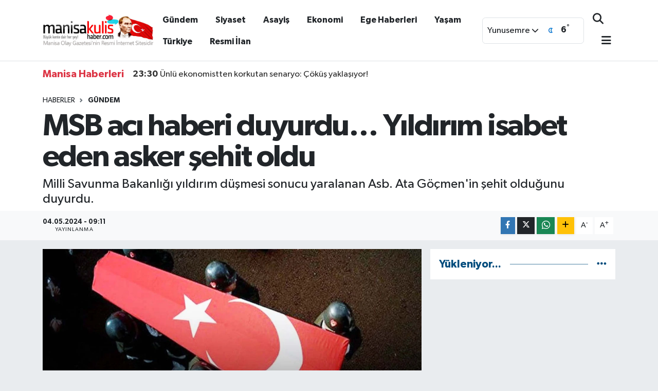

--- FILE ---
content_type: text/html; charset=UTF-8
request_url: https://www.manisakulishaber.com/msb-aci-haberi-duyurdu-yildirim-isabet-eden-asker-sehit-oldu
body_size: 19872
content:
<!DOCTYPE html>
<html lang="tr" data-theme="flow">
<head>
<link rel="dns-prefetch" href="//www.manisakulishaber.com">
<link rel="dns-prefetch" href="//manisakulishabercom.teimg.com">
<link rel="dns-prefetch" href="//static.tebilisim.com">
<link rel="dns-prefetch" href="//cdn.p.analitik.bik.gov.tr">
<link rel="dns-prefetch" href="//www.googletagmanager.com">
<link rel="dns-prefetch" href="//www.facebook.com">
<link rel="dns-prefetch" href="//www.twitter.com">
<link rel="dns-prefetch" href="//www.instagram.com">
<link rel="dns-prefetch" href="//www.youtube.com">
<link rel="dns-prefetch" href="//api.whatsapp.com">
<link rel="dns-prefetch" href="//www.w3.org">
<link rel="dns-prefetch" href="//x.com">
<link rel="dns-prefetch" href="//www.linkedin.com">
<link rel="dns-prefetch" href="//pinterest.com">
<link rel="dns-prefetch" href="//t.me">
<link rel="dns-prefetch" href="//pagead2.googlesyndication.com">
<link rel="dns-prefetch" href="//apps.apple.com">
<link rel="dns-prefetch" href="//play.google.com">
<link rel="dns-prefetch" href="//tebilisim.com">
<link rel="dns-prefetch" href="//facebook.com">
<link rel="dns-prefetch" href="//twitter.com">
<link rel="dns-prefetch" href="//www.google.com">
<link rel="dns-prefetch" href="//cdn.onesignal.com">

    <meta charset="utf-8">
<title>MSB acı haberi duyurdu… Yıldırım isabet eden asker şehit oldu - Manisa Kulis Haber | Son Dakika Manisa Haber</title>
<meta name="description" content="Milli Savunma Bakanlığı yıldırım düşmesi sonucu yaralanan Asb. Ata Göçmen&#039;in şehit olduğunu duyurdu.">
<link rel="canonical" href="https://www.manisakulishaber.com/msb-aci-haberi-duyurdu-yildirim-isabet-eden-asker-sehit-oldu">
<meta name="viewport" content="width=device-width,initial-scale=1">
<meta name="X-UA-Compatible" content="IE=edge">
<meta name="robots" content="max-image-preview:large">
<meta name="theme-color" content="#1e3e4e">
<meta name="title" content="MSB acı haberi duyurdu… Yıldırım isabet eden asker şehit oldu">
<meta name="articleSection" content="news">
<meta name="datePublished" content="2024-05-04T09:11:00+03:00">
<meta name="dateModified" content="2024-05-04T09:11:00+03:00">
<meta name="articleAuthor" content="Manisa Kulis Haber">
<meta name="author" content="Manisa Kulis Haber">
<meta property="og:site_name" content="Manisa Kulis Haber | Son Dakika Manisa Haberleri">
<meta property="og:title" content="MSB acı haberi duyurdu… Yıldırım isabet eden asker şehit oldu">
<meta property="og:description" content="Milli Savunma Bakanlığı yıldırım düşmesi sonucu yaralanan Asb. Ata Göçmen&#039;in şehit olduğunu duyurdu.">
<meta property="og:url" content="https://www.manisakulishaber.com/msb-aci-haberi-duyurdu-yildirim-isabet-eden-asker-sehit-oldu">
<meta property="og:image" content="https://manisakulishabercom.teimg.com/manisakulishaber-com/uploads/2024/05/yildirim-dusmesi-sonucu-yaralanan-asker-sehit-oldu.jpg">
<meta property="og:type" content="article">
<meta property="og:article:published_time" content="2024-05-04T09:11:00+03:00">
<meta property="og:article:modified_time" content="2024-05-04T09:11:00+03:00">
<meta name="twitter:card" content="summary_large_image">
<meta name="twitter:site" content="@manisakulishbr">
<meta name="twitter:title" content="MSB acı haberi duyurdu… Yıldırım isabet eden asker şehit oldu">
<meta name="twitter:description" content="Milli Savunma Bakanlığı yıldırım düşmesi sonucu yaralanan Asb. Ata Göçmen&#039;in şehit olduğunu duyurdu.">
<meta name="twitter:image" content="https://manisakulishabercom.teimg.com/manisakulishaber-com/uploads/2024/05/yildirim-dusmesi-sonucu-yaralanan-asker-sehit-oldu.jpg">
<meta name="twitter:url" content="https://www.manisakulishaber.com/msb-aci-haberi-duyurdu-yildirim-isabet-eden-asker-sehit-oldu">
<link rel="shortcut icon" type="image/x-icon" href="https://manisakulishabercom.teimg.com/manisakulishaber-com/uploads/2022/07/favicon.png">
<link rel="manifest" href="https://www.manisakulishaber.com/manifest.json?v=6.6.4" />
<link rel="preload" href="https://static.tebilisim.com/flow/assets/css/font-awesome/fa-solid-900.woff2" as="font" type="font/woff2" crossorigin />
<link rel="preload" href="https://static.tebilisim.com/flow/assets/css/font-awesome/fa-brands-400.woff2" as="font" type="font/woff2" crossorigin />
<link rel="preload" href="https://static.tebilisim.com/flow/assets/css/weather-icons/font/weathericons-regular-webfont.woff2" as="font" type="font/woff2" crossorigin />
<link rel="preload" href="https://static.tebilisim.com/flow/vendor/te/fonts/gibson/Gibson-Bold.woff2" as="font" type="font/woff2" crossorigin />
<link rel="preload" href="https://static.tebilisim.com/flow/vendor/te/fonts/gibson/Gibson-BoldItalic.woff2" as="font" type="font/woff2" crossorigin />
<link rel="preload" href="https://static.tebilisim.com/flow/vendor/te/fonts/gibson/Gibson-Italic.woff2" as="font" type="font/woff2" crossorigin />
<link rel="preload" href="https://static.tebilisim.com/flow/vendor/te/fonts/gibson/Gibson-Light.woff2" as="font" type="font/woff2" crossorigin />
<link rel="preload" href="https://static.tebilisim.com/flow/vendor/te/fonts/gibson/Gibson-LightItalic.woff2" as="font" type="font/woff2" crossorigin />
<link rel="preload" href="https://static.tebilisim.com/flow/vendor/te/fonts/gibson/Gibson-SemiBold.woff2" as="font" type="font/woff2" crossorigin />
<link rel="preload" href="https://static.tebilisim.com/flow/vendor/te/fonts/gibson/Gibson-SemiBoldItalic.woff2" as="font" type="font/woff2" crossorigin />
<link rel="preload" href="https://static.tebilisim.com/flow/vendor/te/fonts/gibson/Gibson.woff2" as="font" type="font/woff2" crossorigin />


<link rel="preload" as="style" href="https://static.tebilisim.com/flow/vendor/te/fonts/gibson.css?v=6.6.4">
<link rel="stylesheet" href="https://static.tebilisim.com/flow/vendor/te/fonts/gibson.css?v=6.6.4">

<style>:root {
        --te-link-color: #333;
        --te-link-hover-color: #000;
        --te-font: "Gibson";
        --te-secondary-font: "Gibson";
        --te-h1-font-size: 60px;
        --te-color: #1e3e4e;
        --te-hover-color: #004c7d;
        --mm-ocd-width: 85%!important; /*  Mobil Menü Genişliği */
        --swiper-theme-color: var(--te-color)!important;
        --header-13-color: #ffc107;
    }</style><link rel="preload" as="style" href="https://static.tebilisim.com/flow/assets/vendor/bootstrap/css/bootstrap.min.css?v=6.6.4">
<link rel="stylesheet" href="https://static.tebilisim.com/flow/assets/vendor/bootstrap/css/bootstrap.min.css?v=6.6.4">
<link rel="preload" as="style" href="https://static.tebilisim.com/flow/assets/css/app6.6.4.min.css">
<link rel="stylesheet" href="https://static.tebilisim.com/flow/assets/css/app6.6.4.min.css">



<script type="application/ld+json">{"@context":"https:\/\/schema.org","@type":"WebSite","url":"https:\/\/www.manisakulishaber.com","potentialAction":{"@type":"SearchAction","target":"https:\/\/www.manisakulishaber.com\/arama?q={query}","query-input":"required name=query"}}</script>

<script type="application/ld+json">{"@context":"https:\/\/schema.org","@type":"NewsMediaOrganization","url":"https:\/\/www.manisakulishaber.com","name":"Manisa Kulis Haber, Manisa Haberleri","logo":"https:\/\/manisakulishabercom.teimg.com\/manisakulishaber-com\/uploads\/2025\/02\/logo-3.jpg","sameAs":["https:\/\/www.facebook.com\/ManisaKulisHaber","https:\/\/www.twitter.com\/manisakulishbr","https:\/\/www.youtube.com\/ManisaKulisHaber","https:\/\/www.instagram.com\/manisakulishaber"]}</script>

<script type="application/ld+json">{"@context":"https:\/\/schema.org","@graph":[{"@type":"SiteNavigationElement","name":"Ana Sayfa","url":"https:\/\/www.manisakulishaber.com","@id":"https:\/\/www.manisakulishaber.com"},{"@type":"SiteNavigationElement","name":"Siyaset","url":"https:\/\/www.manisakulishaber.com\/siyaset","@id":"https:\/\/www.manisakulishaber.com\/siyaset"},{"@type":"SiteNavigationElement","name":"G\u00fcndem","url":"https:\/\/www.manisakulishaber.com\/gundem","@id":"https:\/\/www.manisakulishaber.com\/gundem"},{"@type":"SiteNavigationElement","name":"Ekonomi","url":"https:\/\/www.manisakulishaber.com\/ekonomi","@id":"https:\/\/www.manisakulishaber.com\/ekonomi"},{"@type":"SiteNavigationElement","name":"K\u00fclt\u00fcr Sanat","url":"https:\/\/www.manisakulishaber.com\/kultur-sanat","@id":"https:\/\/www.manisakulishaber.com\/kultur-sanat"},{"@type":"SiteNavigationElement","name":"Sa\u011fl\u0131k","url":"https:\/\/www.manisakulishaber.com\/saglik","@id":"https:\/\/www.manisakulishaber.com\/saglik"},{"@type":"SiteNavigationElement","name":"Spor","url":"https:\/\/www.manisakulishaber.com\/spor","@id":"https:\/\/www.manisakulishaber.com\/spor"},{"@type":"SiteNavigationElement","name":"T\u00fcrkiye","url":"https:\/\/www.manisakulishaber.com\/turkiye","@id":"https:\/\/www.manisakulishaber.com\/turkiye"},{"@type":"SiteNavigationElement","name":"Ya\u015fam","url":"https:\/\/www.manisakulishaber.com\/yasam","@id":"https:\/\/www.manisakulishaber.com\/yasam"},{"@type":"SiteNavigationElement","name":"Asayi\u015f","url":"https:\/\/www.manisakulishaber.com\/asayis","@id":"https:\/\/www.manisakulishaber.com\/asayis"},{"@type":"SiteNavigationElement","name":"R\u00f6portaj","url":"https:\/\/www.manisakulishaber.com\/roportaj","@id":"https:\/\/www.manisakulishaber.com\/roportaj"},{"@type":"SiteNavigationElement","name":"Genel","url":"https:\/\/www.manisakulishaber.com\/genel","@id":"https:\/\/www.manisakulishaber.com\/genel"},{"@type":"SiteNavigationElement","name":"E\u011fitim","url":"https:\/\/www.manisakulishaber.com\/egitim","@id":"https:\/\/www.manisakulishaber.com\/egitim"},{"@type":"SiteNavigationElement","name":"E-Gazete","url":"https:\/\/www.manisakulishaber.com\/e-dergi","@id":"https:\/\/www.manisakulishaber.com\/e-dergi"},{"@type":"SiteNavigationElement","name":"Resmi \u0130lan","url":"https:\/\/www.manisakulishaber.com\/ilanlar","@id":"https:\/\/www.manisakulishaber.com\/ilanlar"},{"@type":"SiteNavigationElement","name":"Ege Haberleri","url":"https:\/\/www.manisakulishaber.com\/ege-haberleri","@id":"https:\/\/www.manisakulishaber.com\/ege-haberleri"},{"@type":"SiteNavigationElement","name":"SE\u00c7\u0130M 2023","url":"https:\/\/www.manisakulishaber.com\/secim-2023-14-mayis","@id":"https:\/\/www.manisakulishaber.com\/secim-2023-14-mayis"},{"@type":"SiteNavigationElement","name":"D\u00fcnya","url":"https:\/\/www.manisakulishaber.com\/dunya","@id":"https:\/\/www.manisakulishaber.com\/dunya"},{"@type":"SiteNavigationElement","name":"Bilim ve Teknoloji","url":"https:\/\/www.manisakulishaber.com\/bilim-ve-teknoloji","@id":"https:\/\/www.manisakulishaber.com\/bilim-ve-teknoloji"},{"@type":"SiteNavigationElement","name":"\u00d6zel","url":"https:\/\/www.manisakulishaber.com\/ozel-haberler","@id":"https:\/\/www.manisakulishaber.com\/ozel-haberler"},{"@type":"SiteNavigationElement","name":"\u00c7al\u0131\u015fma arkada\u015flar\u0131 ar\u0131yoruz...","url":"https:\/\/www.manisakulishaber.com\/calisma-arkadaslari-ariyoruz","@id":"https:\/\/www.manisakulishaber.com\/calisma-arkadaslari-ariyoruz"},{"@type":"SiteNavigationElement","name":"\u0130leti\u015fim","url":"https:\/\/www.manisakulishaber.com\/iletisim","@id":"https:\/\/www.manisakulishaber.com\/iletisim"},{"@type":"SiteNavigationElement","name":"Reklam","url":"https:\/\/www.manisakulishaber.com\/reklam","@id":"https:\/\/www.manisakulishaber.com\/reklam"},{"@type":"SiteNavigationElement","name":"Gizlilik S\u00f6zle\u015fmesi","url":"https:\/\/www.manisakulishaber.com\/gizlilik-sozlesmesi","@id":"https:\/\/www.manisakulishaber.com\/gizlilik-sozlesmesi"},{"@type":"SiteNavigationElement","name":"Yazarlar","url":"https:\/\/www.manisakulishaber.com\/yazarlar","@id":"https:\/\/www.manisakulishaber.com\/yazarlar"},{"@type":"SiteNavigationElement","name":"Foto Galeri","url":"https:\/\/www.manisakulishaber.com\/foto-galeri","@id":"https:\/\/www.manisakulishaber.com\/foto-galeri"},{"@type":"SiteNavigationElement","name":"Video Galeri","url":"https:\/\/www.manisakulishaber.com\/video","@id":"https:\/\/www.manisakulishaber.com\/video"},{"@type":"SiteNavigationElement","name":"Vefatlar","url":"https:\/\/www.manisakulishaber.com\/vefat","@id":"https:\/\/www.manisakulishaber.com\/vefat"},{"@type":"SiteNavigationElement","name":"R\u00f6portajlar","url":"https:\/\/www.manisakulishaber.com\/roportaj","@id":"https:\/\/www.manisakulishaber.com\/roportaj"},{"@type":"SiteNavigationElement","name":"Anketler","url":"https:\/\/www.manisakulishaber.com\/anketler","@id":"https:\/\/www.manisakulishaber.com\/anketler"},{"@type":"SiteNavigationElement","name":"Yunusemre Bug\u00fcn, Yar\u0131n ve 1 Haftal\u0131k Hava Durumu Tahmini","url":"https:\/\/www.manisakulishaber.com\/yunusemre-hava-durumu","@id":"https:\/\/www.manisakulishaber.com\/yunusemre-hava-durumu"},{"@type":"SiteNavigationElement","name":"Yunusemre Namaz Vakitleri","url":"https:\/\/www.manisakulishaber.com\/yunusemre-namaz-vakitleri","@id":"https:\/\/www.manisakulishaber.com\/yunusemre-namaz-vakitleri"},{"@type":"SiteNavigationElement","name":"Puan Durumu ve Fikst\u00fcr","url":"https:\/\/www.manisakulishaber.com\/futbol\/st-super-lig-puan-durumu-ve-fikstur","@id":"https:\/\/www.manisakulishaber.com\/futbol\/st-super-lig-puan-durumu-ve-fikstur"}]}</script>

<script type="application/ld+json">{"@context":"https:\/\/schema.org","@type":"BreadcrumbList","itemListElement":[{"@type":"ListItem","position":1,"item":{"@type":"Thing","@id":"https:\/\/www.manisakulishaber.com","name":"Haberler"}}]}</script>
<script type="application/ld+json">{"@context":"https:\/\/schema.org","@type":"NewsArticle","headline":"MSB ac\u0131 haberi duyurdu\u2026 Y\u0131ld\u0131r\u0131m isabet eden asker \u015fehit oldu","articleSection":"G\u00fcndem","dateCreated":"2024-05-04T09:11:00+03:00","datePublished":"2024-05-04T09:11:00+03:00","dateModified":"2024-05-04T09:11:00+03:00","wordCount":140,"genre":"news","mainEntityOfPage":{"@type":"WebPage","@id":"https:\/\/www.manisakulishaber.com\/msb-aci-haberi-duyurdu-yildirim-isabet-eden-asker-sehit-oldu"},"articleBody":"<p>Milli Savunma Bakanl\u0131\u011f\u0131 y\u0131ld\u0131r\u0131m d\u00fc\u015fmesi sonucu yaralanan Asb. Ata G\u00f6\u00e7men'in \u015fehit oldu\u011funu a\u00e7\u0131klad\u0131.<\/p>\r\n\r\n<p>MSB'den yap\u0131lan a\u00e7\u0131klamada, \"Pen\u00e7e operasyonu b\u00f6lgesinde, 03 May\u0131s 2024 tarihinde, y\u0131ld\u0131r\u0131m d\u00fc\u015fmesi sonucunda yaralanarak hastaneye sevk edilen kahraman silah arkada\u015f\u0131m\u0131z P.Asb.Kd.\u00c7v\u015f. Ata G\u00f6\u00e7men, tedavi g\u00f6rd\u00fc\u011f\u00fc hastanede yap\u0131lan t\u00fcm m\u00fcdahalelere ra\u011fmen kurtar\u0131lamayarak \u015fehit olmu\u015ftur.\" denildi.<\/p>\r\n\r\n<h2>BAKAN G\u00dcLER'DEN TAZ\u0130YE MESAJI<\/h2>\r\n\r\n<p>Milli Savunma Bakan\u0131 Ya\u015far G\u00fcler de \u015fehit Ata G\u00f6\u00e7men i\u00e7in taziye mesaj\u0131 yay\u0131mlad\u0131. G\u00fcler mesaj\u0131nda, \"Kahraman silah arkada\u015f\u0131m\u0131z, 3 May\u0131s 2024 tarihinde \u015fehit olmu\u015ftur. Kahraman \u015fehidimize \u015fahs\u0131m ve Milli Savunma Bakanl\u0131\u011f\u0131 mensuplar\u0131 ad\u0131na Allah'tan rahmet; kederli ailesine ve asil milletimize ba\u015fsa\u011fl\u0131\u011f\u0131 ve sab\u0131r dilerim.\" ifadelerini kulland\u0131.<\/p>","description":"Milli Savunma Bakanl\u0131\u011f\u0131 y\u0131ld\u0131r\u0131m d\u00fc\u015fmesi sonucu yaralanan Asb. Ata G\u00f6\u00e7men'in \u015fehit oldu\u011funu duyurdu.","inLanguage":"tr-TR","keywords":[],"image":{"@type":"ImageObject","url":"https:\/\/manisakulishabercom.teimg.com\/crop\/1280x720\/manisakulishaber-com\/uploads\/2024\/05\/yildirim-dusmesi-sonucu-yaralanan-asker-sehit-oldu.jpg","width":"1280","height":"720","caption":"MSB ac\u0131 haberi duyurdu\u2026 Y\u0131ld\u0131r\u0131m isabet eden asker \u015fehit oldu"},"publishingPrinciples":"https:\/\/www.manisakulishaber.com\/gizlilik-sozlesmesi","isFamilyFriendly":"http:\/\/schema.org\/True","isAccessibleForFree":"http:\/\/schema.org\/True","publisher":{"@type":"Organization","name":"Manisa Kulis Haber, Manisa Haberleri","image":"https:\/\/manisakulishabercom.teimg.com\/manisakulishaber-com\/uploads\/2025\/02\/logo-3.jpg","logo":{"@type":"ImageObject","url":"https:\/\/manisakulishabercom.teimg.com\/manisakulishaber-com\/uploads\/2025\/02\/logo-3.jpg","width":"640","height":"375"}},"author":{"@type":"Person","name":"Nuray Bozkurt","honorificPrefix":"","jobTitle":"","url":null}}</script>




<script>!function(){var t=document.createElement("script");t.setAttribute("src",'https://cdn.p.analitik.bik.gov.tr/tracker'+(typeof Intl!=="undefined"?(typeof (Intl||"").PluralRules!=="undefined"?'1':typeof Promise!=="undefined"?'2':typeof MutationObserver!=='undefined'?'3':'4'):'4')+'.js'),t.setAttribute("data-website-id","4d6ec9cc-0421-45af-97aa-66a0123785ba"),t.setAttribute("data-host-url",'//4d6ec9cc-0421-45af-97aa-66a0123785ba.collector.p.analitik.bik.gov.tr'),document.head.appendChild(t)}();</script>
<!-- Google Tag Manager -->
<script>(function(w,d,s,l,i){w[l]=w[l]||[];w[l].push({'gtm.start':
new Date().getTime(),event:'gtm.js'});var f=d.getElementsByTagName(s)[0],
j=d.createElement(s),dl=l!='dataLayer'?'&l='+l:'';j.async=true;j.src=
'https://www.googletagmanager.com/gtm.js?id='+i+dl;f.parentNode.insertBefore(j,f);
})(window,document,'script','dataLayer','GTM-NQFTC4PS');</script>
<!-- End Google Tag Manager -->



<script async data-cfasync="false"
	src="https://www.googletagmanager.com/gtag/js?id=G-VY6C04LLDQ"></script>
<script data-cfasync="false">
	window.dataLayer = window.dataLayer || [];
	  function gtag(){dataLayer.push(arguments);}
	  gtag('js', new Date());
	  gtag('config', 'G-VY6C04LLDQ');
</script>




</head>




<body class="d-flex flex-column min-vh-100">

    <div data-pagespeed="true"><!-- Google Tag Manager (noscript) -->
<noscript><iframe src="https://www.googletagmanager.com/ns.html?id=GTM-NQFTC4PS"
height="0" width="0" style="display:none;visibility:hidden"></iframe></noscript>
<!-- End Google Tag Manager (noscript) --></div>
    

    <script>
    // HEADER newsTicker
document.addEventListener("DOMContentLoaded", function() {
    var newsItems = document.querySelectorAll('.header-news-item');
    var currentIndex = 0;

    // İlk haberi aktif hale getir
    newsItems[currentIndex].classList.add('active');

    setInterval(function() {
        // Aktif haberi yukarı kaydır
        newsItems[currentIndex].classList.add('up');

        // Sonraki haberi aktif yap
        currentIndex = (currentIndex + 1) % newsItems.length;
        newsItems[currentIndex].classList.add('active');

        // Önceki haberi sıfırla
        var previousIndex = currentIndex - 1 >= 0 ? currentIndex - 1 : newsItems.length - 1;
        setTimeout(function() {
            newsItems[previousIndex].classList.remove('active', 'up');
        }, 500); // Geçiş süresi bittikten sonra

    }, 3500); // 3.5 saniyede bir haber değiştir (3 saniye görünüm + 0.5 saniye geçiş)
});

</script>

<header class="header-10">
    <nav class="main-menu navbar navbar-expand-lg bg-white border-bottom py-3">
        <div class="container">
            <div class="d-lg-none">
                <a href="#menu" title="Ana Menü"><i class="fa fa-bars fa-lg text-dark"></i></a>
            </div>
            <div>
                                <a class="navbar-brand mx-0" href="/" title="Manisa Kulis Haber | Son Dakika Manisa Haberleri">
                    <img src="https://manisakulishabercom.teimg.com/manisakulishaber-com/uploads/2025/02/logo-3.jpg" alt="Manisa Kulis Haber | Son Dakika Manisa Haberleri" width="216" height="40" class="light-mode img-fluid flow-logo">
<img src="https://manisakulishabercom.teimg.com/manisakulishaber-com/uploads/2025/02/logo-3.jpg" alt="Manisa Kulis Haber | Son Dakika Manisa Haberleri" width="216" height="40" class="dark-mode img-fluid flow-logo d-none">

                </a>
                            </div>
            <div class="d-none d-lg-block mx-auto">
                <ul  class="nav fw-semibold">
        <li class="nav-item   ">
        <a href="/gundem" class="nav-link text-dark" target="_blank" title="Gündem">Gündem</a>
        
    </li>
        <li class="nav-item   ">
        <a href="/siyaset" class="nav-link text-dark" target="_blank" title="Siyaset">Siyaset</a>
        
    </li>
        <li class="nav-item   ">
        <a href="/asayis" class="nav-link text-dark" target="_blank" title="Asayiş">Asayiş</a>
        
    </li>
        <li class="nav-item   ">
        <a href="/ekonomi" class="nav-link text-dark" target="_blank" title="Ekonomi">Ekonomi</a>
        
    </li>
        <li class="nav-item   ">
        <a href="/ege-haberleri" class="nav-link text-dark" target="_blank" title="Ege Haberleri">Ege Haberleri</a>
        
    </li>
        <li class="nav-item   ">
        <a href="/yasam" class="nav-link text-dark" target="_self" title="Yaşam">Yaşam</a>
        
    </li>
        <li class="nav-item   ">
        <a href="/turkiye" class="nav-link text-dark" target="_self" title="Türkiye">Türkiye</a>
        
    </li>
        <li class="nav-item   ">
        <a href="/ilanlar" class="nav-link text-dark" target="_blank" title="Resmi İlan">Resmi İlan</a>
        
    </li>
    </ul>

            </div>
            <div class="weather-top weather-widget justify-content-end align-items-center p-2 me-3 d-none d-xl-flex border rounded">
                <!-- HAVA DURUMU -->

<input type="hidden" name="widget_setting_weathercity" value="38.62063000,27.40806000" />

    
        <div class="weather">
            <div class="custom-selectbox " onclick="toggleDropdown(this)" style="width: 100px">
    <div class="d-flex justify-content-between align-items-center">
        <span style="">Yunusemre</span>
        <i class="fas fa-chevron-down" style="font-size: 14px"></i>
    </div>
    <ul class="bg-white text-dark overflow-widget" style="min-height: 100px; max-height: 300px">
                        <li>
            <a href="https://www.manisakulishaber.com/manisa-ahmetli-hava-durumu" title="Ahmetli Hava Durumu" class="text-dark">
                Ahmetli
            </a>
        </li>
                        <li>
            <a href="https://www.manisakulishaber.com/manisa-akhisar-hava-durumu" title="Akhisar Hava Durumu" class="text-dark">
                Akhisar
            </a>
        </li>
                        <li>
            <a href="https://www.manisakulishaber.com/manisa-alasehir-hava-durumu" title="Alaşehir Hava Durumu" class="text-dark">
                Alaşehir
            </a>
        </li>
                        <li>
            <a href="https://www.manisakulishaber.com/manisa-demirci-hava-durumu" title="Demirci Hava Durumu" class="text-dark">
                Demirci
            </a>
        </li>
                        <li>
            <a href="https://www.manisakulishaber.com/manisa-golmarmara-hava-durumu" title="Gölmarmara Hava Durumu" class="text-dark">
                Gölmarmara
            </a>
        </li>
                        <li>
            <a href="https://www.manisakulishaber.com/manisa-gordes-hava-durumu" title="Gördes Hava Durumu" class="text-dark">
                Gördes
            </a>
        </li>
                        <li>
            <a href="https://www.manisakulishaber.com/manisa-kirkagac-hava-durumu" title="Kırkağaç Hava Durumu" class="text-dark">
                Kırkağaç
            </a>
        </li>
                        <li>
            <a href="https://www.manisakulishaber.com/manisa-koprubasi-hava-durumu" title="Köprübaşı Hava Durumu" class="text-dark">
                Köprübaşı
            </a>
        </li>
                        <li>
            <a href="https://www.manisakulishaber.com/manisa-kula-hava-durumu" title="Kula Hava Durumu" class="text-dark">
                Kula
            </a>
        </li>
                        <li>
            <a href="https://www.manisakulishaber.com/manisa-salihli-hava-durumu" title="Salihli Hava Durumu" class="text-dark">
                Salihli
            </a>
        </li>
                        <li>
            <a href="https://www.manisakulishaber.com/manisa-sarigol-hava-durumu" title="Sarıgöl Hava Durumu" class="text-dark">
                Sarıgöl
            </a>
        </li>
                        <li>
            <a href="https://www.manisakulishaber.com/manisa-saruhanli-hava-durumu" title="Saruhanlı Hava Durumu" class="text-dark">
                Saruhanlı
            </a>
        </li>
                        <li>
            <a href="https://www.manisakulishaber.com/manisa-sehzadeler-hava-durumu" title="Şehzadeler Hava Durumu" class="text-dark">
                Şehzadeler
            </a>
        </li>
                        <li>
            <a href="https://www.manisakulishaber.com/manisa-selendi-hava-durumu" title="Selendi Hava Durumu" class="text-dark">
                Selendi
            </a>
        </li>
                        <li>
            <a href="https://www.manisakulishaber.com/manisa-soma-hava-durumu" title="Soma Hava Durumu" class="text-dark">
                Soma
            </a>
        </li>
                        <li>
            <a href="https://www.manisakulishaber.com/manisa-turgutlu-hava-durumu" title="Turgutlu Hava Durumu" class="text-dark">
                Turgutlu
            </a>
        </li>
                        <li>
            <a href="https://www.manisakulishaber.com/manisa-yunusemre-hava-durumu" title="Yunusemre Hava Durumu" class="text-dark">
                Yunusemre
            </a>
        </li>
            </ul>
</div>

        </div>
        <div class="weather-degree d-none d-xl-block ms-2 fw-bold" style="width: 70px">
            <img src="//cdn.weatherapi.com/weather/64x64/night/113.png" class="condition" width="32" height="32" /> <span class="degree">6</span><sup>°</sup>
        </div>

    
<div data-location='{"city":"TUXX0014"}' class="d-none"></div>


            </div>
            <ul class="navigation-menu nav d-flex align-items-center">

                <li class="nav-item">
                    <a href="/arama" class="nav-link px-0 search-btn">
                        <i class="fa fa-search fa-lg text-dark"></i>
                    </a>
                </li>

                

                <li class="nav-item dropdown position-static d-none d-lg-block">
                    <a class="nav-link pe-0 text-dark" data-bs-toggle="dropdown" href="#" aria-haspopup="true" aria-expanded="false" title="Ana Menü"><i class="fa fa-bars fa-lg"></i></a>
                    <div class="mega-menu dropdown-menu dropdown-menu-end text-capitalize shadow-lg border-0 rounded-0">

    <div class="row g-3 small p-3">

                <div class="col">
            <div class="extra-sections bg-light p-3 border">
                <a href="https://www.manisakulishaber.com/manisa-nobetci-eczaneler" title="Manisa Nöbetçi Eczaneler" class="d-block border-bottom pb-2 mb-2" target="_self"><i class="fa-solid fa-capsules me-2"></i>Manisa Nöbetçi Eczaneler</a>
<a href="https://www.manisakulishaber.com/manisa-hava-durumu" title="Manisa Hava Durumu" class="d-block border-bottom pb-2 mb-2" target="_self"><i class="fa-solid fa-cloud-sun me-2"></i>Manisa Hava Durumu</a>
<a href="https://www.manisakulishaber.com/manisa-namaz-vakitleri" title="Manisa Namaz Vakitleri" class="d-block border-bottom pb-2 mb-2" target="_self"><i class="fa-solid fa-mosque me-2"></i>Manisa Namaz Vakitleri</a>
<a href="https://www.manisakulishaber.com/manisa-trafik-durumu" title="Manisa Trafik Yoğunluk Haritası" class="d-block border-bottom pb-2 mb-2" target="_self"><i class="fa-solid fa-car me-2"></i>Manisa Trafik Yoğunluk Haritası</a>
<a href="https://www.manisakulishaber.com/futbol/super-lig-puan-durumu-ve-fikstur" title="Süper Lig Puan Durumu ve Fikstür" class="d-block border-bottom pb-2 mb-2" target="_self"><i class="fa-solid fa-chart-bar me-2"></i>Süper Lig Puan Durumu ve Fikstür</a>
<a href="https://www.manisakulishaber.com/tum-mansetler" title="Tüm Manşetler" class="d-block border-bottom pb-2 mb-2" target="_self"><i class="fa-solid fa-newspaper me-2"></i>Tüm Manşetler</a>
<a href="https://www.manisakulishaber.com/sondakika-haberleri" title="Son Dakika Haberleri" class="d-block border-bottom pb-2 mb-2" target="_self"><i class="fa-solid fa-bell me-2"></i>Son Dakika Haberleri</a>

            </div>
        </div>
        
        <div class="col">
        <a href="/asayis" class="d-block border-bottom  pb-2 mb-2" target="_self" title="Asayiş">Asayiş</a>
            <a href="/dunya" class="d-block border-bottom  pb-2 mb-2" target="_self" title="Dünya">Dünya</a>
            <a href="/e-dergi" class="d-block border-bottom  pb-2 mb-2" target="_self" title="E-Gazete">E-Gazete</a>
            <a href="/ege-haberleri" class="d-block border-bottom  pb-2 mb-2" target="_self" title="Ege Haberleri">Ege Haberleri</a>
            <a href="/egitim" class="d-block border-bottom  pb-2 mb-2" target="_self" title="Eğitim">Eğitim</a>
            <a href="/ekonomi" class="d-block border-bottom  pb-2 mb-2" target="_self" title="Ekonomi">Ekonomi</a>
            <a href="/genel" class="d-block  pb-2 mb-2" target="_self" title="Genel">Genel</a>
        </div><div class="col">
            <a href="/gundem" class="d-block border-bottom  pb-2 mb-2" target="_self" title="Gündem">Gündem</a>
            <a href="/kultur-sanat" class="d-block border-bottom  pb-2 mb-2" target="_self" title="Kültür Sanat">Kültür Sanat</a>
            <a href="/ilanlar" class="d-block border-bottom  pb-2 mb-2" target="_self" title="Resmi İlan">Resmi İlan</a>
            <a href="/saglik" class="d-block border-bottom  pb-2 mb-2" target="_self" title="Sağlık">Sağlık</a>
            <a href="/siyaset" class="d-block border-bottom  pb-2 mb-2" target="_self" title="Siyaset">Siyaset</a>
            <a href="/spor" class="d-block border-bottom  pb-2 mb-2" target="_self" title="Spor">Spor</a>
            <a href="/turkiye" class="d-block  pb-2 mb-2" target="_self" title="Türkiye">Türkiye</a>
        </div><div class="col">
            <a href="/bilim-ve-teknoloji" class="d-block border-bottom  pb-2 mb-2" target="_self" title="Bilim ve Teknoloji">Bilim ve Teknoloji</a>
            <a href="/yasam" class="d-block border-bottom  pb-2 mb-2" target="_self" title="Yaşam">Yaşam</a>
            <a href="/iletisim" class="d-block border-bottom  pb-2 mb-2" target="_self" title="İletişim">İletişim</a>
            <a href="/kunye" class="d-block border-bottom  pb-2 mb-2" target="_self" title="Künye">Künye</a>
            <a href="/reklam" class="d-block border-bottom  pb-2 mb-2" target="_self" title="Reklam">Reklam</a>
        </div>


    </div>

    <div class="p-3 bg-light">
                <a class="me-3"
            href="https://www.facebook.com/ManisaKulisHaber" target="_blank" rel="nofollow noreferrer noopener"><i class="fab fa-facebook me-2 text-navy"></i> Facebook</a>
                        <a class="me-3"
            href="https://www.twitter.com/manisakulishbr" target="_blank" rel="nofollow noreferrer noopener"><i class="fab fa-x-twitter "></i> Twitter</a>
                        <a class="me-3"
            href="https://www.instagram.com/manisakulishaber" target="_blank" rel="nofollow noreferrer noopener"><i class="fab fa-instagram me-2 text-magenta"></i> Instagram</a>
                                <a class="me-3"
            href="https://www.youtube.com/ManisaKulisHaber" target="_blank" rel="nofollow noreferrer noopener"><i class="fab fa-youtube me-2 text-danger"></i> Youtube</a>
                                                <a class="" href="https://api.whatsapp.com/send?phone=+90 542 211 53 45" title="Whatsapp" rel="nofollow noreferrer noopener"><i
            class="fab fa-whatsapp me-2 text-navy"></i> WhatsApp İhbar Hattı</a>    </div>

    <div class="mega-menu-footer p-2 bg-te-color">
        <a class="dropdown-item text-white" href="/kunye" title="Künye / İletişim"><i class="fa fa-id-card me-2"></i> Künye / İletişim</a>
        <a class="dropdown-item text-white" href="/iletisim" title="Bize Ulaşın"><i class="fa fa-envelope me-2"></i> Bize Ulaşın</a>
        <a class="dropdown-item text-white" href="/rss-baglantilari" title="RSS Bağlantıları"><i class="fa fa-rss me-2"></i> RSS Bağlantıları</a>
        <a class="dropdown-item text-white" href="/member/login" title="Üyelik Girişi"><i class="fa fa-user me-2"></i> Üyelik Girişi</a>
    </div>


</div>

                </li>
            </ul>
        </div>
    </nav>

    <ul  class="mobile-categories d-lg-none list-inline bg-white">
        <li class="list-inline-item">
        <a href="/gundem" class="text-dark" target="_blank" title="Gündem">
                Gündem
        </a>
    </li>
        <li class="list-inline-item">
        <a href="/siyaset" class="text-dark" target="_blank" title="Siyaset">
                Siyaset
        </a>
    </li>
        <li class="list-inline-item">
        <a href="/asayis" class="text-dark" target="_blank" title="Asayiş">
                Asayiş
        </a>
    </li>
        <li class="list-inline-item">
        <a href="/ekonomi" class="text-dark" target="_blank" title="Ekonomi">
                Ekonomi
        </a>
    </li>
        <li class="list-inline-item">
        <a href="/ege-haberleri" class="text-dark" target="_blank" title="Ege Haberleri">
                Ege Haberleri
        </a>
    </li>
        <li class="list-inline-item">
        <a href="/yasam" class="text-dark" target="_self" title="Yaşam">
                Yaşam
        </a>
    </li>
        <li class="list-inline-item">
        <a href="/turkiye" class="text-dark" target="_self" title="Türkiye">
                Türkiye
        </a>
    </li>
        <li class="list-inline-item">
        <a href="/ilanlar" class="text-dark" target="_blank" title="Resmi İlan">
                Resmi İlan
        </a>
    </li>
    </ul>


    <div class="header-last-minute bg-white shadow-sm">
        <div class="container">
            <div class="header-news-container">
                <h3 class="h4 header-news-title d-none d-md-block text-danger m-0 me-3">Manisa Haberleri</h3>
                <div class="header-news-ticker">
                                        <a href="/manisada-kazaya-denk-gelen-kutahyaspor-taraftari-yarali-surucuye-kostu" target="_self" title="Manisa’da kazaya denk gelen Kütahyaspor taraftarı yaralı sürücüye koştu" class="header-news-item text-truncate"><strong class="me-1">23:34</strong>Manisa’da kazaya denk gelen Kütahyaspor taraftarı yaralı sürücüye koştu</a>
                                        <a href="/unlu-ekonomistten-korkutan-senaryo-cokus-yaklasiyor" target="_self" title="Ünlü ekonomistten korkutan senaryo: Çöküş yaklaşıyor!" class="header-news-item text-truncate"><strong class="me-1">23:30</strong>Ünlü ekonomistten korkutan senaryo: Çöküş yaklaşıyor!</a>
                                        <a href="/manisada-kirasini-yatirmayinca-aci-gercek-ortaya-cikti-evinde-cansiz-bedeni-bulundu" target="_self" title="Manisa’da kirasını yatırmayınca acı gerçek ortaya çıktı: Evinde cansız bedeni bulundu" class="header-news-item text-truncate"><strong class="me-1">23:11</strong>Manisa’da kirasını yatırmayınca acı gerçek ortaya çıktı: Evinde cansız bedeni bulundu</a>
                                        <a href="/muglada-jandarma-uzman-cavus-evinde-olu-bulundu" target="_self" title="Muğla&#039;da jandarma uzman çavuş evinde ölü bulundu" class="header-news-item text-truncate"><strong class="me-1">23:00</strong>Muğla&#039;da jandarma uzman çavuş evinde ölü bulundu</a>
                                        <a href="/manisada-5-gunluk-tahmin-belli-oldu-hava-degisken" target="_self" title="Manisa’da 5 günlük tahmin belli oldu! Hava değişken…" class="header-news-item text-truncate"><strong class="me-1">22:30</strong>Manisa’da 5 günlük tahmin belli oldu! Hava değişken…</a>
                                        <a href="/sgk-uzmani-erdursundan-emekli-ve-asgari-ucretlilere-kotu-haber" target="_self" title="SGK uzmanı Erdursun’dan emekli ve asgari ücretlilere kötü haber!" class="header-news-item text-truncate"><strong class="me-1">22:00</strong>SGK uzmanı Erdursun’dan emekli ve asgari ücretlilere kötü haber!</a>
                                        <a href="/yatirim-yapmak-isteyenlere-mujde-manisada-zeytinlik-satiliyor" target="_self" title="Yatırım yapmak isteyenlere müjde: Manisa’da zeytinlik satılıyor!" class="header-news-item text-truncate"><strong class="me-1">21:30</strong>Yatırım yapmak isteyenlere müjde: Manisa’da zeytinlik satılıyor!</a>
                                        <a href="/chp-manisa-ve-pazarcilar-odasindan-bu-duzene-itirazim-var-gezisi" target="_self" title="CHP Manisa ve Pazarcılar Odası’ndan ‘Bu düzene itirazım var’ gezisi" class="header-news-item text-truncate"><strong class="me-1">21:17</strong>CHP Manisa ve Pazarcılar Odası’ndan ‘Bu düzene itirazım var’ gezisi</a>
                                        <a href="/manisada-gunun-one-cikanlari-17-ocak-2026" target="_self" title="Manisa’da Günün Öne Çıkanları | 17 Ocak 2026" class="header-news-item text-truncate"><strong class="me-1">21:00</strong>Manisa’da Günün Öne Çıkanları | 17 Ocak 2026</a>
                                        <a href="/manisa-izmir-yolunda-yakalandilar-tek-aractan-34-gocmen-cikti" target="_self" title="Manisa-İzmir yolunda yakalandılar! Tek araçtan 34 göçmen çıktı" class="header-news-item text-truncate"><strong class="me-1">20:47</strong>Manisa-İzmir yolunda yakalandılar! Tek araçtan 34 göçmen çıktı</a>
                                    </div>
            </div>

        </div>
    </div>

</header>






<main class="single overflow-hidden" style="min-height: 300px">

    
    <div class="infinite" data-show-advert="1">

    

    <div class="infinite-item d-block" data-id="148469" data-category-id="2" data-reference="TE\Archive\Models\Archive" data-json-url="/service/json/featured-infinite.json">

        

        <div class="post-header pt-3 bg-white">

    <div class="container">

        
        <nav class="meta-category d-flex justify-content-lg-start" style="--bs-breadcrumb-divider: url(&#34;data:image/svg+xml,%3Csvg xmlns='http://www.w3.org/2000/svg' width='8' height='8'%3E%3Cpath d='M2.5 0L1 1.5 3.5 4 1 6.5 2.5 8l4-4-4-4z' fill='%236c757d'/%3E%3C/svg%3E&#34;);" aria-label="breadcrumb">
        <ol class="breadcrumb mb-0">
            <li class="breadcrumb-item"><a href="https://www.manisakulishaber.com" class="breadcrumb_link" target="_self">Haberler</a></li>
            <li class="breadcrumb-item active fw-bold" aria-current="page"><a href="/gundem" target="_self" class="breadcrumb_link text-dark" title="Gündem">Gündem</a></li>
        </ol>
</nav>

        <h1 class="h2 fw-bold text-lg-start headline my-2" itemprop="headline">MSB acı haberi duyurdu… Yıldırım isabet eden asker şehit oldu</h1>
        
        <h2 class="lead text-lg-start text-dark my-2 description" itemprop="description">Milli Savunma Bakanlığı yıldırım düşmesi sonucu yaralanan Asb. Ata Göçmen&#039;in şehit olduğunu duyurdu.</h2>
        
        <div class="news-tags">
    </div>

    </div>

    <div class="bg-light py-1">
        <div class="container d-flex justify-content-between align-items-center">

            <div class="meta-author">
    
    <div class="box">
    <time class="fw-bold">04.05.2024 - 09:11</time>
    <span class="info">Yayınlanma</span>
</div>

    
    
    

</div>


            <div class="share-area justify-content-end align-items-center d-none d-lg-flex">

    <div class="mobile-share-button-container mb-2 d-block d-md-none">
    <button
        class="btn btn-primary btn-sm rounded-0 shadow-sm w-100"
        onclick="handleMobileShare(event, 'MSB acı haberi duyurdu… Yıldırım isabet eden asker şehit oldu', 'https://www.manisakulishaber.com/msb-aci-haberi-duyurdu-yildirim-isabet-eden-asker-sehit-oldu')"
        title="Paylaş"
    >
        <i class="fas fa-share-alt me-2"></i>Paylaş
    </button>
</div>

<div class="social-buttons-new d-none d-md-flex justify-content-between">
    <a
        href="https://www.facebook.com/sharer/sharer.php?u=https%3A%2F%2Fwww.manisakulishaber.com%2Fmsb-aci-haberi-duyurdu-yildirim-isabet-eden-asker-sehit-oldu"
        onclick="initiateDesktopShare(event, 'facebook')"
        class="btn btn-primary btn-sm rounded-0 shadow-sm me-1"
        title="Facebook'ta Paylaş"
        data-platform="facebook"
        data-share-url="https://www.manisakulishaber.com/msb-aci-haberi-duyurdu-yildirim-isabet-eden-asker-sehit-oldu"
        data-share-title="MSB acı haberi duyurdu… Yıldırım isabet eden asker şehit oldu"
        rel="noreferrer nofollow noopener external"
    >
        <i class="fab fa-facebook-f"></i>
    </a>

    <a
        href="https://x.com/intent/tweet?url=https%3A%2F%2Fwww.manisakulishaber.com%2Fmsb-aci-haberi-duyurdu-yildirim-isabet-eden-asker-sehit-oldu&text=MSB+ac%C4%B1+haberi+duyurdu%E2%80%A6+Y%C4%B1ld%C4%B1r%C4%B1m+isabet+eden+asker+%C5%9Fehit+oldu"
        onclick="initiateDesktopShare(event, 'twitter')"
        class="btn btn-dark btn-sm rounded-0 shadow-sm me-1"
        title="X'de Paylaş"
        data-platform="twitter"
        data-share-url="https://www.manisakulishaber.com/msb-aci-haberi-duyurdu-yildirim-isabet-eden-asker-sehit-oldu"
        data-share-title="MSB acı haberi duyurdu… Yıldırım isabet eden asker şehit oldu"
        rel="noreferrer nofollow noopener external"
    >
        <i class="fab fa-x-twitter text-white"></i>
    </a>

    <a
        href="https://api.whatsapp.com/send?text=MSB+ac%C4%B1+haberi+duyurdu%E2%80%A6+Y%C4%B1ld%C4%B1r%C4%B1m+isabet+eden+asker+%C5%9Fehit+oldu+-+https%3A%2F%2Fwww.manisakulishaber.com%2Fmsb-aci-haberi-duyurdu-yildirim-isabet-eden-asker-sehit-oldu"
        onclick="initiateDesktopShare(event, 'whatsapp')"
        class="btn btn-success btn-sm rounded-0 btn-whatsapp shadow-sm me-1"
        title="Whatsapp'ta Paylaş"
        data-platform="whatsapp"
        data-share-url="https://www.manisakulishaber.com/msb-aci-haberi-duyurdu-yildirim-isabet-eden-asker-sehit-oldu"
        data-share-title="MSB acı haberi duyurdu… Yıldırım isabet eden asker şehit oldu"
        rel="noreferrer nofollow noopener external"
    >
        <i class="fab fa-whatsapp fa-lg"></i>
    </a>

    <div class="dropdown">
        <button class="dropdownButton btn btn-sm rounded-0 btn-warning border-none shadow-sm me-1" type="button" data-bs-toggle="dropdown" name="socialDropdownButton" title="Daha Fazla">
            <i id="icon" class="fa fa-plus"></i>
        </button>

        <ul class="dropdown-menu dropdown-menu-end border-0 rounded-1 shadow">
            <li>
                <a
                    href="https://www.linkedin.com/sharing/share-offsite/?url=https%3A%2F%2Fwww.manisakulishaber.com%2Fmsb-aci-haberi-duyurdu-yildirim-isabet-eden-asker-sehit-oldu"
                    class="dropdown-item"
                    onclick="initiateDesktopShare(event, 'linkedin')"
                    data-platform="linkedin"
                    data-share-url="https://www.manisakulishaber.com/msb-aci-haberi-duyurdu-yildirim-isabet-eden-asker-sehit-oldu"
                    data-share-title="MSB acı haberi duyurdu… Yıldırım isabet eden asker şehit oldu"
                    rel="noreferrer nofollow noopener external"
                    title="Linkedin"
                >
                    <i class="fab fa-linkedin text-primary me-2"></i>Linkedin
                </a>
            </li>
            <li>
                <a
                    href="https://pinterest.com/pin/create/button/?url=https%3A%2F%2Fwww.manisakulishaber.com%2Fmsb-aci-haberi-duyurdu-yildirim-isabet-eden-asker-sehit-oldu&description=MSB+ac%C4%B1+haberi+duyurdu%E2%80%A6+Y%C4%B1ld%C4%B1r%C4%B1m+isabet+eden+asker+%C5%9Fehit+oldu&media="
                    class="dropdown-item"
                    onclick="initiateDesktopShare(event, 'pinterest')"
                    data-platform="pinterest"
                    data-share-url="https://www.manisakulishaber.com/msb-aci-haberi-duyurdu-yildirim-isabet-eden-asker-sehit-oldu"
                    data-share-title="MSB acı haberi duyurdu… Yıldırım isabet eden asker şehit oldu"
                    rel="noreferrer nofollow noopener external"
                    title="Pinterest"
                >
                    <i class="fab fa-pinterest text-danger me-2"></i>Pinterest
                </a>
            </li>
            <li>
                <a
                    href="https://t.me/share/url?url=https%3A%2F%2Fwww.manisakulishaber.com%2Fmsb-aci-haberi-duyurdu-yildirim-isabet-eden-asker-sehit-oldu&text=MSB+ac%C4%B1+haberi+duyurdu%E2%80%A6+Y%C4%B1ld%C4%B1r%C4%B1m+isabet+eden+asker+%C5%9Fehit+oldu"
                    class="dropdown-item"
                    onclick="initiateDesktopShare(event, 'telegram')"
                    data-platform="telegram"
                    data-share-url="https://www.manisakulishaber.com/msb-aci-haberi-duyurdu-yildirim-isabet-eden-asker-sehit-oldu"
                    data-share-title="MSB acı haberi duyurdu… Yıldırım isabet eden asker şehit oldu"
                    rel="noreferrer nofollow noopener external"
                    title="Telegram"
                >
                    <i class="fab fa-telegram-plane text-primary me-2"></i>Telegram
                </a>
            </li>
            <li class="border-0">
                <a class="dropdown-item" href="javascript:void(0)" onclick="printContent(event)" title="Yazdır">
                    <i class="fas fa-print text-dark me-2"></i>
                    Yazdır
                </a>
            </li>
            <li class="border-0">
                <a class="dropdown-item" href="javascript:void(0)" onclick="copyURL(event, 'https://www.manisakulishaber.com/msb-aci-haberi-duyurdu-yildirim-isabet-eden-asker-sehit-oldu')" rel="noreferrer nofollow noopener external" title="Bağlantıyı Kopyala">
                    <i class="fas fa-link text-dark me-2"></i>
                    Kopyala
                </a>
            </li>
        </ul>
    </div>
</div>

<script>
    var shareableModelId = 148469;
    var shareableModelClass = 'TE\\Archive\\Models\\Archive';

    function shareCount(id, model, platform, url) {
        fetch("https://www.manisakulishaber.com/sharecount", {
            method: 'POST',
            headers: {
                'Content-Type': 'application/json',
                'X-CSRF-TOKEN': document.querySelector('meta[name="csrf-token"]')?.getAttribute('content')
            },
            body: JSON.stringify({ id, model, platform, url })
        }).catch(err => console.error('Share count fetch error:', err));
    }

    function goSharePopup(url, title, width = 600, height = 400) {
        const left = (screen.width - width) / 2;
        const top = (screen.height - height) / 2;
        window.open(
            url,
            title,
            `width=${width},height=${height},left=${left},top=${top},resizable=yes,scrollbars=yes`
        );
    }

    async function handleMobileShare(event, title, url) {
        event.preventDefault();

        if (shareableModelId && shareableModelClass) {
            shareCount(shareableModelId, shareableModelClass, 'native_mobile_share', url);
        }

        const isAndroidWebView = navigator.userAgent.includes('Android') && !navigator.share;

        if (isAndroidWebView) {
            window.location.href = 'androidshare://paylas?title=' + encodeURIComponent(title) + '&url=' + encodeURIComponent(url);
            return;
        }

        if (navigator.share) {
            try {
                await navigator.share({ title: title, url: url });
            } catch (error) {
                if (error.name !== 'AbortError') {
                    console.error('Web Share API failed:', error);
                }
            }
        } else {
            alert("Bu cihaz paylaşımı desteklemiyor.");
        }
    }

    function initiateDesktopShare(event, platformOverride = null) {
        event.preventDefault();
        const anchor = event.currentTarget;
        const platform = platformOverride || anchor.dataset.platform;
        const webShareUrl = anchor.href;
        const contentUrl = anchor.dataset.shareUrl || webShareUrl;

        if (shareableModelId && shareableModelClass && platform) {
            shareCount(shareableModelId, shareableModelClass, platform, contentUrl);
        }

        goSharePopup(webShareUrl, platform ? platform.charAt(0).toUpperCase() + platform.slice(1) : "Share");
    }

    function copyURL(event, urlToCopy) {
        event.preventDefault();
        navigator.clipboard.writeText(urlToCopy).then(() => {
            alert('Bağlantı panoya kopyalandı!');
        }).catch(err => {
            console.error('Could not copy text: ', err);
            try {
                const textArea = document.createElement("textarea");
                textArea.value = urlToCopy;
                textArea.style.position = "fixed";
                document.body.appendChild(textArea);
                textArea.focus();
                textArea.select();
                document.execCommand('copy');
                document.body.removeChild(textArea);
                alert('Bağlantı panoya kopyalandı!');
            } catch (fallbackErr) {
                console.error('Fallback copy failed:', fallbackErr);
            }
        });
    }

    function printContent(event) {
        event.preventDefault();

        const triggerElement = event.currentTarget;
        const contextContainer = triggerElement.closest('.infinite-item') || document;

        const header      = contextContainer.querySelector('.post-header');
        const media       = contextContainer.querySelector('.news-section .col-lg-8 .inner, .news-section .col-lg-8 .ratio, .news-section .col-lg-8 iframe');
        const articleBody = contextContainer.querySelector('.article-text');

        if (!header && !media && !articleBody) {
            window.print();
            return;
        }

        let printHtml = '';
        
        if (header) {
            const titleEl = header.querySelector('h1');
            const descEl  = header.querySelector('.description, h2.lead');

            let cleanHeaderHtml = '<div class="printed-header">';
            if (titleEl) cleanHeaderHtml += titleEl.outerHTML;
            if (descEl)  cleanHeaderHtml += descEl.outerHTML;
            cleanHeaderHtml += '</div>';

            printHtml += cleanHeaderHtml;
        }

        if (media) {
            printHtml += media.outerHTML;
        }

        if (articleBody) {
            const articleClone = articleBody.cloneNode(true);
            articleClone.querySelectorAll('.post-flash').forEach(function (el) {
                el.parentNode.removeChild(el);
            });
            printHtml += articleClone.outerHTML;
        }
        const iframe = document.createElement('iframe');
        iframe.style.position = 'fixed';
        iframe.style.right = '0';
        iframe.style.bottom = '0';
        iframe.style.width = '0';
        iframe.style.height = '0';
        iframe.style.border = '0';
        document.body.appendChild(iframe);

        const frameWindow = iframe.contentWindow || iframe;
        const title = document.title || 'Yazdır';
        const headStyles = Array.from(document.querySelectorAll('link[rel="stylesheet"], style'))
            .map(el => el.outerHTML)
            .join('');

        iframe.onload = function () {
            try {
                frameWindow.focus();
                frameWindow.print();
            } finally {
                setTimeout(function () {
                    document.body.removeChild(iframe);
                }, 1000);
            }
        };

        const doc = frameWindow.document;
        doc.open();
        doc.write(`
            <!doctype html>
            <html lang="tr">
                <head>
<link rel="dns-prefetch" href="//www.manisakulishaber.com">
<link rel="dns-prefetch" href="//manisakulishabercom.teimg.com">
<link rel="dns-prefetch" href="//static.tebilisim.com">
<link rel="dns-prefetch" href="//cdn.p.analitik.bik.gov.tr">
<link rel="dns-prefetch" href="//www.googletagmanager.com">
<link rel="dns-prefetch" href="//www.facebook.com">
<link rel="dns-prefetch" href="//www.twitter.com">
<link rel="dns-prefetch" href="//www.instagram.com">
<link rel="dns-prefetch" href="//www.youtube.com">
<link rel="dns-prefetch" href="//api.whatsapp.com">
<link rel="dns-prefetch" href="//www.w3.org">
<link rel="dns-prefetch" href="//x.com">
<link rel="dns-prefetch" href="//www.linkedin.com">
<link rel="dns-prefetch" href="//pinterest.com">
<link rel="dns-prefetch" href="//t.me">
<link rel="dns-prefetch" href="//pagead2.googlesyndication.com">
<link rel="dns-prefetch" href="//apps.apple.com">
<link rel="dns-prefetch" href="//play.google.com">
<link rel="dns-prefetch" href="//tebilisim.com">
<link rel="dns-prefetch" href="//facebook.com">
<link rel="dns-prefetch" href="//twitter.com">
<link rel="dns-prefetch" href="//www.google.com">
<link rel="dns-prefetch" href="//cdn.onesignal.com">
                    <meta charset="utf-8">
                    <title>${title}</title>
                    ${headStyles}
                    <style>
                        html, body {
                            margin: 0;
                            padding: 0;
                            background: #ffffff;
                        }
                        .printed-article {
                            margin: 0;
                            padding: 20px;
                            box-shadow: none;
                            background: #ffffff;
                        }
                    </style>
                </head>
                <body>
                    <div class="printed-article">
                        ${printHtml}
                    </div>
                </body>
            </html>
        `);
        doc.close();
    }

    var dropdownButton = document.querySelector('.dropdownButton');
    if (dropdownButton) {
        var icon = dropdownButton.querySelector('#icon');
        var parentDropdown = dropdownButton.closest('.dropdown');
        if (parentDropdown && icon) {
            parentDropdown.addEventListener('show.bs.dropdown', function () {
                icon.classList.remove('fa-plus');
                icon.classList.add('fa-minus');
            });
            parentDropdown.addEventListener('hide.bs.dropdown', function () {
                icon.classList.remove('fa-minus');
                icon.classList.add('fa-plus');
            });
        }
    }
</script>

    
        
            <a href="#" title="Metin boyutunu küçült" class="te-textDown btn btn-sm btn-white rounded-0 me-1">A<sup>-</sup></a>
            <a href="#" title="Metin boyutunu büyüt" class="te-textUp btn btn-sm btn-white rounded-0 me-1">A<sup>+</sup></a>

            
        

    
</div>



        </div>


    </div>


</div>




        <div class="container g-0 g-sm-4">

            <div class="news-section overflow-hidden mt-lg-3">
                <div class="row g-3">
                    <div class="col-lg-8">

                        <div class="inner">
    <a href="https://manisakulishabercom.teimg.com/crop/1280x720/manisakulishaber-com/uploads/2024/05/yildirim-dusmesi-sonucu-yaralanan-asker-sehit-oldu.jpg" class="position-relative d-block" data-fancybox>
                        <div class="zoom-in-out m-3">
            <i class="fa fa-expand" style="font-size: 14px"></i>
        </div>
        <img class="img-fluid" src="https://manisakulishabercom.teimg.com/crop/1280x720/manisakulishaber-com/uploads/2024/05/yildirim-dusmesi-sonucu-yaralanan-asker-sehit-oldu.jpg" alt="MSB acı haberi duyurdu… Yıldırım isabet eden asker şehit oldu" width="860" height="504" loading="eager" fetchpriority="high" decoding="async" style="width:100%; aspect-ratio: 860 / 504;" />
            </a>
</div>





                        <div class="d-flex d-lg-none justify-content-between align-items-center p-2">

    <div class="mobile-share-button-container mb-2 d-block d-md-none">
    <button
        class="btn btn-primary btn-sm rounded-0 shadow-sm w-100"
        onclick="handleMobileShare(event, 'MSB acı haberi duyurdu… Yıldırım isabet eden asker şehit oldu', 'https://www.manisakulishaber.com/msb-aci-haberi-duyurdu-yildirim-isabet-eden-asker-sehit-oldu')"
        title="Paylaş"
    >
        <i class="fas fa-share-alt me-2"></i>Paylaş
    </button>
</div>

<div class="social-buttons-new d-none d-md-flex justify-content-between">
    <a
        href="https://www.facebook.com/sharer/sharer.php?u=https%3A%2F%2Fwww.manisakulishaber.com%2Fmsb-aci-haberi-duyurdu-yildirim-isabet-eden-asker-sehit-oldu"
        onclick="initiateDesktopShare(event, 'facebook')"
        class="btn btn-primary btn-sm rounded-0 shadow-sm me-1"
        title="Facebook'ta Paylaş"
        data-platform="facebook"
        data-share-url="https://www.manisakulishaber.com/msb-aci-haberi-duyurdu-yildirim-isabet-eden-asker-sehit-oldu"
        data-share-title="MSB acı haberi duyurdu… Yıldırım isabet eden asker şehit oldu"
        rel="noreferrer nofollow noopener external"
    >
        <i class="fab fa-facebook-f"></i>
    </a>

    <a
        href="https://x.com/intent/tweet?url=https%3A%2F%2Fwww.manisakulishaber.com%2Fmsb-aci-haberi-duyurdu-yildirim-isabet-eden-asker-sehit-oldu&text=MSB+ac%C4%B1+haberi+duyurdu%E2%80%A6+Y%C4%B1ld%C4%B1r%C4%B1m+isabet+eden+asker+%C5%9Fehit+oldu"
        onclick="initiateDesktopShare(event, 'twitter')"
        class="btn btn-dark btn-sm rounded-0 shadow-sm me-1"
        title="X'de Paylaş"
        data-platform="twitter"
        data-share-url="https://www.manisakulishaber.com/msb-aci-haberi-duyurdu-yildirim-isabet-eden-asker-sehit-oldu"
        data-share-title="MSB acı haberi duyurdu… Yıldırım isabet eden asker şehit oldu"
        rel="noreferrer nofollow noopener external"
    >
        <i class="fab fa-x-twitter text-white"></i>
    </a>

    <a
        href="https://api.whatsapp.com/send?text=MSB+ac%C4%B1+haberi+duyurdu%E2%80%A6+Y%C4%B1ld%C4%B1r%C4%B1m+isabet+eden+asker+%C5%9Fehit+oldu+-+https%3A%2F%2Fwww.manisakulishaber.com%2Fmsb-aci-haberi-duyurdu-yildirim-isabet-eden-asker-sehit-oldu"
        onclick="initiateDesktopShare(event, 'whatsapp')"
        class="btn btn-success btn-sm rounded-0 btn-whatsapp shadow-sm me-1"
        title="Whatsapp'ta Paylaş"
        data-platform="whatsapp"
        data-share-url="https://www.manisakulishaber.com/msb-aci-haberi-duyurdu-yildirim-isabet-eden-asker-sehit-oldu"
        data-share-title="MSB acı haberi duyurdu… Yıldırım isabet eden asker şehit oldu"
        rel="noreferrer nofollow noopener external"
    >
        <i class="fab fa-whatsapp fa-lg"></i>
    </a>

    <div class="dropdown">
        <button class="dropdownButton btn btn-sm rounded-0 btn-warning border-none shadow-sm me-1" type="button" data-bs-toggle="dropdown" name="socialDropdownButton" title="Daha Fazla">
            <i id="icon" class="fa fa-plus"></i>
        </button>

        <ul class="dropdown-menu dropdown-menu-end border-0 rounded-1 shadow">
            <li>
                <a
                    href="https://www.linkedin.com/sharing/share-offsite/?url=https%3A%2F%2Fwww.manisakulishaber.com%2Fmsb-aci-haberi-duyurdu-yildirim-isabet-eden-asker-sehit-oldu"
                    class="dropdown-item"
                    onclick="initiateDesktopShare(event, 'linkedin')"
                    data-platform="linkedin"
                    data-share-url="https://www.manisakulishaber.com/msb-aci-haberi-duyurdu-yildirim-isabet-eden-asker-sehit-oldu"
                    data-share-title="MSB acı haberi duyurdu… Yıldırım isabet eden asker şehit oldu"
                    rel="noreferrer nofollow noopener external"
                    title="Linkedin"
                >
                    <i class="fab fa-linkedin text-primary me-2"></i>Linkedin
                </a>
            </li>
            <li>
                <a
                    href="https://pinterest.com/pin/create/button/?url=https%3A%2F%2Fwww.manisakulishaber.com%2Fmsb-aci-haberi-duyurdu-yildirim-isabet-eden-asker-sehit-oldu&description=MSB+ac%C4%B1+haberi+duyurdu%E2%80%A6+Y%C4%B1ld%C4%B1r%C4%B1m+isabet+eden+asker+%C5%9Fehit+oldu&media="
                    class="dropdown-item"
                    onclick="initiateDesktopShare(event, 'pinterest')"
                    data-platform="pinterest"
                    data-share-url="https://www.manisakulishaber.com/msb-aci-haberi-duyurdu-yildirim-isabet-eden-asker-sehit-oldu"
                    data-share-title="MSB acı haberi duyurdu… Yıldırım isabet eden asker şehit oldu"
                    rel="noreferrer nofollow noopener external"
                    title="Pinterest"
                >
                    <i class="fab fa-pinterest text-danger me-2"></i>Pinterest
                </a>
            </li>
            <li>
                <a
                    href="https://t.me/share/url?url=https%3A%2F%2Fwww.manisakulishaber.com%2Fmsb-aci-haberi-duyurdu-yildirim-isabet-eden-asker-sehit-oldu&text=MSB+ac%C4%B1+haberi+duyurdu%E2%80%A6+Y%C4%B1ld%C4%B1r%C4%B1m+isabet+eden+asker+%C5%9Fehit+oldu"
                    class="dropdown-item"
                    onclick="initiateDesktopShare(event, 'telegram')"
                    data-platform="telegram"
                    data-share-url="https://www.manisakulishaber.com/msb-aci-haberi-duyurdu-yildirim-isabet-eden-asker-sehit-oldu"
                    data-share-title="MSB acı haberi duyurdu… Yıldırım isabet eden asker şehit oldu"
                    rel="noreferrer nofollow noopener external"
                    title="Telegram"
                >
                    <i class="fab fa-telegram-plane text-primary me-2"></i>Telegram
                </a>
            </li>
            <li class="border-0">
                <a class="dropdown-item" href="javascript:void(0)" onclick="printContent(event)" title="Yazdır">
                    <i class="fas fa-print text-dark me-2"></i>
                    Yazdır
                </a>
            </li>
            <li class="border-0">
                <a class="dropdown-item" href="javascript:void(0)" onclick="copyURL(event, 'https://www.manisakulishaber.com/msb-aci-haberi-duyurdu-yildirim-isabet-eden-asker-sehit-oldu')" rel="noreferrer nofollow noopener external" title="Bağlantıyı Kopyala">
                    <i class="fas fa-link text-dark me-2"></i>
                    Kopyala
                </a>
            </li>
        </ul>
    </div>
</div>

<script>
    var shareableModelId = 148469;
    var shareableModelClass = 'TE\\Archive\\Models\\Archive';

    function shareCount(id, model, platform, url) {
        fetch("https://www.manisakulishaber.com/sharecount", {
            method: 'POST',
            headers: {
                'Content-Type': 'application/json',
                'X-CSRF-TOKEN': document.querySelector('meta[name="csrf-token"]')?.getAttribute('content')
            },
            body: JSON.stringify({ id, model, platform, url })
        }).catch(err => console.error('Share count fetch error:', err));
    }

    function goSharePopup(url, title, width = 600, height = 400) {
        const left = (screen.width - width) / 2;
        const top = (screen.height - height) / 2;
        window.open(
            url,
            title,
            `width=${width},height=${height},left=${left},top=${top},resizable=yes,scrollbars=yes`
        );
    }

    async function handleMobileShare(event, title, url) {
        event.preventDefault();

        if (shareableModelId && shareableModelClass) {
            shareCount(shareableModelId, shareableModelClass, 'native_mobile_share', url);
        }

        const isAndroidWebView = navigator.userAgent.includes('Android') && !navigator.share;

        if (isAndroidWebView) {
            window.location.href = 'androidshare://paylas?title=' + encodeURIComponent(title) + '&url=' + encodeURIComponent(url);
            return;
        }

        if (navigator.share) {
            try {
                await navigator.share({ title: title, url: url });
            } catch (error) {
                if (error.name !== 'AbortError') {
                    console.error('Web Share API failed:', error);
                }
            }
        } else {
            alert("Bu cihaz paylaşımı desteklemiyor.");
        }
    }

    function initiateDesktopShare(event, platformOverride = null) {
        event.preventDefault();
        const anchor = event.currentTarget;
        const platform = platformOverride || anchor.dataset.platform;
        const webShareUrl = anchor.href;
        const contentUrl = anchor.dataset.shareUrl || webShareUrl;

        if (shareableModelId && shareableModelClass && platform) {
            shareCount(shareableModelId, shareableModelClass, platform, contentUrl);
        }

        goSharePopup(webShareUrl, platform ? platform.charAt(0).toUpperCase() + platform.slice(1) : "Share");
    }

    function copyURL(event, urlToCopy) {
        event.preventDefault();
        navigator.clipboard.writeText(urlToCopy).then(() => {
            alert('Bağlantı panoya kopyalandı!');
        }).catch(err => {
            console.error('Could not copy text: ', err);
            try {
                const textArea = document.createElement("textarea");
                textArea.value = urlToCopy;
                textArea.style.position = "fixed";
                document.body.appendChild(textArea);
                textArea.focus();
                textArea.select();
                document.execCommand('copy');
                document.body.removeChild(textArea);
                alert('Bağlantı panoya kopyalandı!');
            } catch (fallbackErr) {
                console.error('Fallback copy failed:', fallbackErr);
            }
        });
    }

    function printContent(event) {
        event.preventDefault();

        const triggerElement = event.currentTarget;
        const contextContainer = triggerElement.closest('.infinite-item') || document;

        const header      = contextContainer.querySelector('.post-header');
        const media       = contextContainer.querySelector('.news-section .col-lg-8 .inner, .news-section .col-lg-8 .ratio, .news-section .col-lg-8 iframe');
        const articleBody = contextContainer.querySelector('.article-text');

        if (!header && !media && !articleBody) {
            window.print();
            return;
        }

        let printHtml = '';
        
        if (header) {
            const titleEl = header.querySelector('h1');
            const descEl  = header.querySelector('.description, h2.lead');

            let cleanHeaderHtml = '<div class="printed-header">';
            if (titleEl) cleanHeaderHtml += titleEl.outerHTML;
            if (descEl)  cleanHeaderHtml += descEl.outerHTML;
            cleanHeaderHtml += '</div>';

            printHtml += cleanHeaderHtml;
        }

        if (media) {
            printHtml += media.outerHTML;
        }

        if (articleBody) {
            const articleClone = articleBody.cloneNode(true);
            articleClone.querySelectorAll('.post-flash').forEach(function (el) {
                el.parentNode.removeChild(el);
            });
            printHtml += articleClone.outerHTML;
        }
        const iframe = document.createElement('iframe');
        iframe.style.position = 'fixed';
        iframe.style.right = '0';
        iframe.style.bottom = '0';
        iframe.style.width = '0';
        iframe.style.height = '0';
        iframe.style.border = '0';
        document.body.appendChild(iframe);

        const frameWindow = iframe.contentWindow || iframe;
        const title = document.title || 'Yazdır';
        const headStyles = Array.from(document.querySelectorAll('link[rel="stylesheet"], style'))
            .map(el => el.outerHTML)
            .join('');

        iframe.onload = function () {
            try {
                frameWindow.focus();
                frameWindow.print();
            } finally {
                setTimeout(function () {
                    document.body.removeChild(iframe);
                }, 1000);
            }
        };

        const doc = frameWindow.document;
        doc.open();
        doc.write(`
            <!doctype html>
            <html lang="tr">
                <head>
<link rel="dns-prefetch" href="//www.manisakulishaber.com">
<link rel="dns-prefetch" href="//manisakulishabercom.teimg.com">
<link rel="dns-prefetch" href="//static.tebilisim.com">
<link rel="dns-prefetch" href="//cdn.p.analitik.bik.gov.tr">
<link rel="dns-prefetch" href="//www.googletagmanager.com">
<link rel="dns-prefetch" href="//www.facebook.com">
<link rel="dns-prefetch" href="//www.twitter.com">
<link rel="dns-prefetch" href="//www.instagram.com">
<link rel="dns-prefetch" href="//www.youtube.com">
<link rel="dns-prefetch" href="//api.whatsapp.com">
<link rel="dns-prefetch" href="//www.w3.org">
<link rel="dns-prefetch" href="//x.com">
<link rel="dns-prefetch" href="//www.linkedin.com">
<link rel="dns-prefetch" href="//pinterest.com">
<link rel="dns-prefetch" href="//t.me">
<link rel="dns-prefetch" href="//pagead2.googlesyndication.com">
<link rel="dns-prefetch" href="//apps.apple.com">
<link rel="dns-prefetch" href="//play.google.com">
<link rel="dns-prefetch" href="//tebilisim.com">
<link rel="dns-prefetch" href="//facebook.com">
<link rel="dns-prefetch" href="//twitter.com">
<link rel="dns-prefetch" href="//www.google.com">
<link rel="dns-prefetch" href="//cdn.onesignal.com">
                    <meta charset="utf-8">
                    <title>${title}</title>
                    ${headStyles}
                    <style>
                        html, body {
                            margin: 0;
                            padding: 0;
                            background: #ffffff;
                        }
                        .printed-article {
                            margin: 0;
                            padding: 20px;
                            box-shadow: none;
                            background: #ffffff;
                        }
                    </style>
                </head>
                <body>
                    <div class="printed-article">
                        ${printHtml}
                    </div>
                </body>
            </html>
        `);
        doc.close();
    }

    var dropdownButton = document.querySelector('.dropdownButton');
    if (dropdownButton) {
        var icon = dropdownButton.querySelector('#icon');
        var parentDropdown = dropdownButton.closest('.dropdown');
        if (parentDropdown && icon) {
            parentDropdown.addEventListener('show.bs.dropdown', function () {
                icon.classList.remove('fa-plus');
                icon.classList.add('fa-minus');
            });
            parentDropdown.addEventListener('hide.bs.dropdown', function () {
                icon.classList.remove('fa-minus');
                icon.classList.add('fa-plus');
            });
        }
    }
</script>

    
        
        <div class="google-news share-are text-end">

            <a href="#" title="Metin boyutunu küçült" class="te-textDown btn btn-sm btn-white rounded-0 me-1">A<sup>-</sup></a>
            <a href="#" title="Metin boyutunu büyüt" class="te-textUp btn btn-sm btn-white rounded-0 me-1">A<sup>+</sup></a>

            
        </div>
        

    
</div>


                        <div class="card border-0 rounded-0 mb-3">
                            <div class="article-text container-padding" data-text-id="148469" property="articleBody">
                                
                                <p>Milli Savunma Bakanlığı yıldırım düşmesi sonucu yaralanan Asb. Ata Göçmen'in şehit olduğunu açıkladı.</p>

<p>MSB'den yapılan açıklamada, "Pençe operasyonu bölgesinde, 03 Mayıs 2024 tarihinde, yıldırım düşmesi sonucunda yaralanarak hastaneye sevk edilen kahraman silah arkadaşımız P.Asb.Kd.Çvş. Ata Göçmen, tedavi gördüğü hastanede yapılan tüm müdahalelere rağmen kurtarılamayarak şehit olmuştur." denildi.</p>

<h2>BAKAN GÜLER'DEN TAZİYE MESAJI</h2>

<p>Milli Savunma Bakanı Yaşar Güler de şehit Ata Göçmen için taziye mesajı yayımladı. Güler mesajında, "Kahraman silah arkadaşımız, 3 Mayıs 2024 tarihinde şehit olmuştur. Kahraman şehidimize şahsım ve Milli Savunma Bakanlığı mensupları adına Allah'tan rahmet; kederli ailesine ve asil milletimize başsağlığı ve sabır dilerim." ifadelerini kullandı.</p><div class="article-source py-3 small border-top ">
            <span class="source-name pe-3"><strong>Kaynak: </strong>Manisa Kulis Haber</span>
    </div>

                                                                <div id="ad_138" data-channel="138" data-advert="temedya" data-rotation="120" class="d-none d-sm-flex flex-column align-items-center justify-content-start text-center mx-auto overflow-hidden my-3" data-affix="0"></div><div id="ad_138_mobile" data-channel="138" data-advert="temedya" data-rotation="120" class="d-flex d-sm-none flex-column align-items-center justify-content-start text-center mx-auto overflow-hidden my-3" data-affix="0"></div>
                            </div>
                        </div>

                        <div class="editors-choice my-3">
        <div class="row g-2">
                                </div>
    </div>





                        

                        <div class="related-news my-3 bg-white p-3">
    <div class="section-title d-flex mb-3 align-items-center">
        <div class="h2 lead flex-shrink-1 text-te-color m-0 text-nowrap fw-bold">Bunlar da ilginizi çekebilir</div>
        <div class="flex-grow-1 title-line ms-3"></div>
    </div>
    <div class="row g-3">
                <div class="col-6 col-lg-4">
            <a href="/chp-manisa-ve-pazarcilar-odasindan-bu-duzene-itirazim-var-gezisi" title="CHP Manisa ve Pazarcılar Odası’ndan ‘Bu düzene itirazım var’ gezisi" target="_self">
                <img class="img-fluid" src="https://manisakulishabercom.teimg.com/crop/250x150/manisakulishaber-com/uploads/2026/01/chp-manisa-ve-pazarcilar-odasindan-bu-duzene-itirazim-var-gezisi1.jpg" width="860" height="504" alt="CHP Manisa ve Pazarcılar Odası’ndan ‘Bu düzene itirazım var’ gezisi"></a>
                <h3 class="h5 mt-1">
                    <a href="/chp-manisa-ve-pazarcilar-odasindan-bu-duzene-itirazim-var-gezisi" title="CHP Manisa ve Pazarcılar Odası’ndan ‘Bu düzene itirazım var’ gezisi" target="_self">CHP Manisa ve Pazarcılar Odası’ndan ‘Bu düzene itirazım var’ gezisi</a>
                </h3>
            </a>
        </div>
                <div class="col-6 col-lg-4">
            <a href="/manisada-kadinlar-meydandaydi-oldurulen-tum-kadinlarin-hesabini-soracagiz" title="Manisa’da kadınlar meydandaydı… Öldürülen tüm kadınların hesabını soracağız!" target="_self">
                <img class="img-fluid" src="https://manisakulishabercom.teimg.com/crop/250x150/manisakulishaber-com/uploads/2026/01/manisada-kadinlar-meydandaydi-oldurulen-tum-kadinlarin-hesabini-soracagiz.jpg" width="860" height="504" alt="Manisa’da kadınlar meydandaydı… Öldürülen tüm kadınların hesabını soracağız!"></a>
                <h3 class="h5 mt-1">
                    <a href="/manisada-kadinlar-meydandaydi-oldurulen-tum-kadinlarin-hesabini-soracagiz" title="Manisa’da kadınlar meydandaydı… Öldürülen tüm kadınların hesabını soracağız!" target="_self">Manisa’da kadınlar meydandaydı… Öldürülen tüm kadınların hesabını soracağız!</a>
                </h3>
            </a>
        </div>
                <div class="col-6 col-lg-4">
            <a href="/manisada-gunun-one-cikanlari-17-ocak-2026" title="Manisa’da Günün Öne Çıkanları | 17 Ocak 2026" target="_self">
                <img class="img-fluid" src="https://manisakulishabercom.teimg.com/crop/250x150/manisakulishaber-com/uploads/2025/10/manisada-gunun-one-cikanlari-21eylul-2025-pazar-4.jpg" width="860" height="504" alt="Manisa’da Günün Öne Çıkanları | 17 Ocak 2026"></a>
                <h3 class="h5 mt-1">
                    <a href="/manisada-gunun-one-cikanlari-17-ocak-2026" title="Manisa’da Günün Öne Çıkanları | 17 Ocak 2026" target="_self">Manisa’da Günün Öne Çıkanları | 17 Ocak 2026</a>
                </h3>
            </a>
        </div>
                <div class="col-6 col-lg-4">
            <a href="/manisaya-gelecekti-belediyeden-ufuk-ozkan-aciklamasi" title="Manisa’ya gelecekti… Belediyeden Ufuk Özkan açıklaması!" target="_self">
                <img class="img-fluid" src="https://manisakulishabercom.teimg.com/crop/250x150/manisakulishaber-com/uploads/2026/01/manisaya-gelecekti-belediyeden-ufuk-ozkan-aciklamasi.jpg" width="860" height="504" alt="Manisa’ya gelecekti… Belediyeden Ufuk Özkan açıklaması!"></a>
                <h3 class="h5 mt-1">
                    <a href="/manisaya-gelecekti-belediyeden-ufuk-ozkan-aciklamasi" title="Manisa’ya gelecekti… Belediyeden Ufuk Özkan açıklaması!" target="_self">Manisa’ya gelecekti… Belediyeden Ufuk Özkan açıklaması!</a>
                </h3>
            </a>
        </div>
                <div class="col-6 col-lg-4">
            <a href="/manisada-5-gunluk-tahmin-belli-oldu-hava-degisken" title="Manisa’da 5 günlük tahmin belli oldu! Hava değişken…" target="_self">
                <img class="img-fluid" src="https://manisakulishabercom.teimg.com/crop/250x150/manisakulishaber-com/uploads/2026/01/manisada-5-gunluk-tahmin-belli-oldu-hava-degisken.jpg" width="860" height="504" alt="Manisa’da 5 günlük tahmin belli oldu! Hava değişken…"></a>
                <h3 class="h5 mt-1">
                    <a href="/manisada-5-gunluk-tahmin-belli-oldu-hava-degisken" title="Manisa’da 5 günlük tahmin belli oldu! Hava değişken…" target="_self">Manisa’da 5 günlük tahmin belli oldu! Hava değişken…</a>
                </h3>
            </a>
        </div>
                <div class="col-6 col-lg-4">
            <a href="/manisada-2026-kokteyli-makine-muhendisleri-bir-araya-geldi" title="Manisa’da 2026 kokteyli… Makine mühendisleri bir araya geldi!" target="_self">
                <img class="img-fluid" src="https://manisakulishabercom.teimg.com/crop/250x150/manisakulishaber-com/uploads/2026/01/manisada-2026-kokteyli-makine-muhendisleri-bir-araya-geldi.jpg" width="860" height="504" alt="Manisa’da 2026 kokteyli… Makine mühendisleri bir araya geldi!"></a>
                <h3 class="h5 mt-1">
                    <a href="/manisada-2026-kokteyli-makine-muhendisleri-bir-araya-geldi" title="Manisa’da 2026 kokteyli… Makine mühendisleri bir araya geldi!" target="_self">Manisa’da 2026 kokteyli… Makine mühendisleri bir araya geldi!</a>
                </h3>
            </a>
        </div>
            </div>
</div>


                        <div id="ad_133" data-channel="133" data-advert="temedya" data-rotation="120" class="d-none d-sm-flex flex-column align-items-center justify-content-start text-center mx-auto overflow-hidden my-3" data-affix="0"></div><div id="ad_133_mobile" data-channel="133" data-advert="temedya" data-rotation="120" class="d-flex d-sm-none flex-column align-items-center justify-content-start text-center mx-auto overflow-hidden my-3" data-affix="0"></div>

                                                    <div id="comments" class="bg-white mb-3 p-3">

    
    <div>
        <div class="section-title d-flex mb-3 align-items-center">
            <div class="h2 lead flex-shrink-1 text-te-color m-0 text-nowrap fw-bold">Yorumlar </div>
            <div class="flex-grow-1 title-line ms-3"></div>
        </div>


        <form method="POST" action="https://www.manisakulishaber.com/comments/add" accept-charset="UTF-8" id="form_148469"><input name="_token" type="hidden" value="8oB8XQNrnrbUi1y7LKzqQnMsOawzhpdKNdbIbuH7">
        <div id="nova_honeypot_CCVc0eQwMG7Q8sf4_wrap" style="display: none" aria-hidden="true">
        <input id="nova_honeypot_CCVc0eQwMG7Q8sf4"
               name="nova_honeypot_CCVc0eQwMG7Q8sf4"
               type="text"
               value=""
                              autocomplete="nope"
               tabindex="-1">
        <input name="valid_from"
               type="text"
               value="[base64]"
                              autocomplete="off"
               tabindex="-1">
    </div>
        <input name="reference_id" type="hidden" value="148469">
        <input name="reference_type" type="hidden" value="TE\Archive\Models\Archive">
        <input name="parent_id" type="hidden" value="0">


        <div class="form-row">
            <div class="form-group mb-3">
                <textarea class="form-control" rows="3" placeholder="Yorumlarınızı ve düşüncelerinizi bizimle paylaşın" required name="body" cols="50"></textarea>
            </div>
            <div class="form-group mb-3">
                <input class="form-control" placeholder="Adınız soyadınız" required name="name" type="text">
            </div>


                        <div class="col-12 mb-3">
                <div class="g-recaptcha" data-sitekey="6Lf-VScqAAAAAOe6RVPBSqFiLTGVDSvs_6e02ZuX" id="captcha" name="captcha"></div>
            </div>
            
            <div class="form-group mb-3">
                <button type="submit" class="btn btn-te-color add-comment" data-id="148469" data-reference="TE\Archive\Models\Archive">
                    <span class="spinner-border spinner-border-sm d-none"></span>
                    Gönder
                </button>
            </div>


        </div>

        
        </form>

        <div id="comment-area" class="comment_read_148469" data-post-id="148469" data-model="TE\Archive\Models\Archive" data-action="/comments/list" ></div>

        
    </div>
</div>

                        

                    </div>

                    <div class="col-lg-4">
                        <!-- SECONDARY SIDEBAR -->
                        <!-- LATEST POSTS -->
        <aside class="last-added-sidebar ajax mb-3 bg-white" data-widget-unique-key="son_haberler_19031" data-url="/service/json/latest.json" data-number-display="6">
        <div class="section-title d-flex p-3 align-items-center">
            <h2 class="lead flex-shrink-1 text-te-color m-0 fw-bold">
                <div class="loading">Yükleniyor...</div>
                <div class="title d-none">Son Haberler</div>
            </h2>
            <div class="flex-grow-1 title-line mx-3"></div>
            <div class="flex-shrink-1">
                <a href="https://www.manisakulishaber.com/sondakika-haberleri" title="Tümü" class="text-te-color"><i
                        class="fa fa-ellipsis-h fa-lg"></i></a>
            </div>
        </div>
        <div class="result overflow-widget" style="max-height: 625px">
        </div>
    </aside>
    <div data-pagespeed="true"
    class="widget-advert mb-3 justify-content-center align-items-center text-center mx-auto overflow-hidden"
        >
                    <script async src="https://pagead2.googlesyndication.com/pagead/js/adsbygoogle.js?client=ca-pub-5009232266765659"
     crossorigin="anonymous"></script>
<!-- Esnek -->
<ins class="adsbygoogle"
     style="display:block"
     data-ad-client="ca-pub-5009232266765659"
     data-ad-slot="5277591809"
     data-ad-format="auto"
     data-full-width-responsive="true"></ins>
<script>
     (adsbygoogle = window.adsbygoogle || []).push({});
</script>
            </div>
    

<!-- TREND HABERLER -->
<section class="top-shared mb-3 px-3 pt-3 bg-te-color" data-widget-unique-key="trend_haberler_19033">
    <div class="section-title d-flex mb-3 align-items-center">
        <h2 class="lead flex-shrink-1 text-white m-0 text-nowrap fw-bold">Trend Haberler</h2>
        <div class="flex-grow-1 title-line-light ms-3"></div>
    </div>
        <a href="/trtnin-yeni-dizisi-manisada-cekiliyor" title="TRT&#039;nin yeni dizisi Manisa&#039;da çekiliyor!" target="_self" class="d-flex position-relative pb-3">
        <div class="flex-shrink-0">
            <img src="https://manisakulishabercom.teimg.com/crop/250x150/manisakulishaber-com/uploads/2026/01/trtnin-yeni-dizisi-manisada-cekiliyor.jpg" loading="lazy" width="130" height="76" alt="TRT&#039;nin yeni dizisi Manisa&#039;da çekiliyor!" class="img-fluid">
        </div>
        <div class="flex-grow-1 ms-3 d-flex align-items-center">
            <div class="title-3-line lh-sm text-white">
                TRT&#039;nin yeni dizisi Manisa&#039;da çekiliyor!
            </div>
        </div>
        <span class="sorting rounded-pill position-absolute translate-middle badge bg-red">1</span>
    </a>
        <a href="/manisada-3-belediye-bir-araya-geldi-evlerden-toplayacaklar" title="Manisa’da 3 belediye bir araya geldi! Evlerden toplayacaklar…" target="_self" class="d-flex position-relative pb-3">
        <div class="flex-shrink-0">
            <img src="https://manisakulishabercom.teimg.com/crop/250x150/manisakulishaber-com/uploads/2026/01/manisada-3-belediye-bir-araya-geldi-evlerden-toplayacaklar.jpg" loading="lazy" width="130" height="76" alt="Manisa’da 3 belediye bir araya geldi! Evlerden toplayacaklar…" class="img-fluid">
        </div>
        <div class="flex-grow-1 ms-3 d-flex align-items-center">
            <div class="title-3-line lh-sm text-white">
                Manisa’da 3 belediye bir araya geldi! Evlerden toplayacaklar…
            </div>
        </div>
        <span class="sorting rounded-pill position-absolute translate-middle badge bg-red">2</span>
    </a>
        <a href="/buyuksehir-meclisinde-cengiz-ergun-gerginligi" title="Büyükşehir Meclisi’nde ‘Cengiz Ergün’ gerginliği!" target="_self" class="d-flex position-relative pb-3">
        <div class="flex-shrink-0">
            <img src="https://manisakulishabercom.teimg.com/crop/250x150/manisakulishaber-com/uploads/2026/01/buyuksehir-meclisinde-cengiz-ergun-gerginligi.jpg" loading="lazy" width="130" height="76" alt="Büyükşehir Meclisi’nde ‘Cengiz Ergün’ gerginliği!" class="img-fluid">
        </div>
        <div class="flex-grow-1 ms-3 d-flex align-items-center">
            <div class="title-3-line lh-sm text-white">
                Büyükşehir Meclisi’nde ‘Cengiz Ergün’ gerginliği!
            </div>
        </div>
        <span class="sorting rounded-pill position-absolute translate-middle badge bg-red">3</span>
    </a>
        <a href="/manisada-sabaha-karsi-pes-pese-depremler" title="Manisa’da sabaha karşı peş peşe depremler" target="_self" class="d-flex position-relative pb-3">
        <div class="flex-shrink-0">
            <img src="https://manisakulishabercom.teimg.com/crop/250x150/manisakulishaber-com/uploads/2026/01/h-a-z-i-r-46.jpg" loading="lazy" width="130" height="76" alt="Manisa’da sabaha karşı peş peşe depremler" class="img-fluid">
        </div>
        <div class="flex-grow-1 ms-3 d-flex align-items-center">
            <div class="title-3-line lh-sm text-white">
                Manisa’da sabaha karşı peş peşe depremler
            </div>
        </div>
        <span class="sorting rounded-pill position-absolute translate-middle badge bg-red">4</span>
    </a>
        <a href="/resmen-aciklandi-manisada-cok-sayida-mahalle-etkilenecek" title="Resmen açıklandı... Manisa&#039;da çok sayıda mahalle etkilenecek!" target="_self" class="d-flex position-relative pb-3">
        <div class="flex-shrink-0">
            <img src="https://manisakulishabercom.teimg.com/crop/250x150/manisakulishaber-com/uploads/2026/01/resmen-aciklandi-manisada-cok-sayida-mahalle-etkilenecek.jpg" loading="lazy" width="130" height="76" alt="Resmen açıklandı... Manisa&#039;da çok sayıda mahalle etkilenecek!" class="img-fluid">
        </div>
        <div class="flex-grow-1 ms-3 d-flex align-items-center">
            <div class="title-3-line lh-sm text-white">
                Resmen açıklandı... Manisa&#039;da çok sayıda mahalle etkilenecek!
            </div>
        </div>
        <span class="sorting rounded-pill position-absolute translate-middle badge bg-red">5</span>
    </a>
        <a href="/manisada-kentsel-donusum-basliyor-ihaleye-cikilacak" title="Manisa&#039;da kentsel dönüşüm başlıyor! İhaleye çıkılacak..." target="_self" class="d-flex position-relative pb-3">
        <div class="flex-shrink-0">
            <img src="https://manisakulishabercom.teimg.com/crop/250x150/manisakulishaber-com/uploads/2026/01/manisada-kentsel-donusum-basliyor-ihaleye-cikilacak.jpg" loading="lazy" width="130" height="76" alt="Manisa&#039;da kentsel dönüşüm başlıyor! İhaleye çıkılacak..." class="img-fluid">
        </div>
        <div class="flex-grow-1 ms-3 d-flex align-items-center">
            <div class="title-3-line lh-sm text-white">
                Manisa&#039;da kentsel dönüşüm başlıyor! İhaleye çıkılacak...
            </div>
        </div>
        <span class="sorting rounded-pill position-absolute translate-middle badge bg-red">6</span>
    </a>
    </section>

                    </div>

                </div>
            </div>
        </div>

                    <a href="" class="d-none pagination__next"></a>
            </div>



</div>


</main>


<footer class="mt-auto">

                    <div class="footer bg-white py-3">
    <div class="container">
        <div class="row g-3">
            <div class="logo-area col-sm-7 col-lg-4 text-center text-lg-start small">
                <a href="/" title="Manisa Kulis Haber | Son Dakika Manisa Haberleri" class="d-block mb-3" >
                    <img src="https://manisakulishabercom.teimg.com/manisakulishaber-com/uploads/2025/02/logo-3.jpg" alt="Manisa Kulis Haber | Son Dakika Manisa Haberleri" width="173" height="40" class="light-mode img-fluid flow-logo">
<img src="https://manisakulishabercom.teimg.com/manisakulishaber-com/uploads/2025/02/logo-3.jpg" alt="Manisa Kulis Haber | Son Dakika Manisa Haberleri" width="216" height="40" class="dark-mode img-fluid flow-logo d-none">

                </a>
                <p class="text-dark">Manisa&#039;nın tarafsız, dürüst ve en doğru haberlerinin yer aldığı internet haber sitesi. Manisa Haber, Manisa Haberleri...   
Manisa Olay Gazetesi&#039;nin Resmi İnternet Sitesidir.</p>
                <div class="social-buttons my-3">
                    <a class="btn-outline-primary text-center px-0 btn rounded-circle " rel="nofollow"
    href="https://www.facebook.com/ManisaKulisHaber" target="_blank" title="Facebook">
    <i class="fab fa-facebook-f"></i>
</a>
<a class="btn-outline-dark text-center px-0 btn rounded-circle" rel="nofollow" href="https://www.twitter.com/manisakulishbr" target="_blank" title="X">
    <i class="fab fa-x-twitter"></i>
</a>
<a class="btn-outline-purple text-center px-0 btn rounded-circle" rel="nofollow"
    href="https://www.instagram.com/manisakulishaber" target="_blank" title="Instagram">
    <i class="fab fa-instagram"></i>
</a>
<a class="btn-outline-danger text-center px-0 btn rounded-circle" rel="nofollow"
    href="https://www.youtube.com/ManisaKulisHaber" target="_blank" title="Youtube">
    <i class="fab fa-youtube"></i>
</a>
<a class="btn-outline-success text-center px-0 btn rounded-circle" rel="nofollow"
    href="https://api.whatsapp.com/send?phone=+90 542 211 53 45" title="Whatsapp"><i class="fab fa-whatsapp"></i></a>

                </div>
            </div>
                        <div class="pages-area col-sm-5 col-lg-3 small">
                <ul class="list-unstyled footer-page">
                    <li><a href="https://www.manisakulishaber.com/manisa-nobetci-eczaneler" title="Manisa Nöbetçi Eczaneler" target="_self"><i class="fa-solid fa-capsules me-2 text-te-color"></i>Manisa Nöbetçi Eczaneler</a></li>
<li><a href="https://www.manisakulishaber.com/manisa-hava-durumu" title="Manisa Hava Durumu" target="_self"><i class="fa-solid fa-cloud-sun me-2 text-te-color"></i>Manisa Hava Durumu</a></li>
<li><a href="https://www.manisakulishaber.com/manisa-namaz-vakitleri" title="Manisa Namaz Vakitleri" target="_self"><i class="fa-solid fa-mosque me-2 text-te-color"></i>Manisa Namaz Vakitleri</a></li>
<li><a href="https://www.manisakulishaber.com/manisa-trafik-durumu" title="Manisa Trafik Yoğunluk Haritası" target="_self"><i class="fa-solid fa-car me-2 text-te-color"></i>Manisa Trafik Yoğunluk Haritası</a></li>
<li><a href="https://www.manisakulishaber.com/futbol/super-lig-puan-durumu-ve-fikstur" title="Süper Lig Puan Durumu ve Fikstür" target="_self"><i class="fa-solid fa-chart-bar me-2 text-te-color"></i>Süper Lig Puan Durumu ve Fikstür</a></li>
<li><a href="https://www.manisakulishaber.com/tum-mansetler" title="Tüm Manşetler" target="_self"><i class="fa-solid fa-newspaper me-2 text-te-color"></i>Tüm Manşetler</a></li>
<li><a href="https://www.manisakulishaber.com/sondakika-haberleri" title="Son Dakika Haberleri" target="_self"><i class="fa-solid fa-bell me-2 text-te-color"></i>Son Dakika Haberleri</a></li>
<li><a href="https://www.manisakulishaber.com/arsiv" title="Haber Arşivi" target="_self"><i class="fa-solid fa-folder-open me-2 text-te-color"></i>Haber Arşivi</a></li>

                </ul>
            </div>
                        <div class="category-area col-lg-5 small">
                <ul  class="list-inline footer-category">
        <li class="list-inline-item  ">
        <a href="/iletisim" class="" target="_self" title="İletişim"><i class="fa fa-caret-right text-te-color"></i>İletişim</a>
    </li>
        <li class="list-inline-item  ">
        <a href="/kunye" class="" target="_self" title="Künye"><i class="fa fa-caret-right text-te-color"></i>Künye</a>
    </li>
        <li class="list-inline-item  ">
        <a href="/reklam" class="" target="_self" title="Reklam"><i class="fa fa-caret-right text-te-color"></i>Reklam</a>
    </li>
    </ul>

            </div>
        </div>
        <div class="mobile-apps text-center pb-3">
            <a class="px-1" href="https://apps.apple.com/tr/app/manisa-kulis-haber/id6752641761" rel="nofollow" title="appstore" target="_blank">
            <img src="https://www.manisakulishaber.com/themes/flow/assets/img/appstore.svg" alt="appstore" loading="lazy" width="168" height="50" class="img-fluid rounded mb-2 mb-md-0">
        </a>
        
                
        <a class="px-1" href="https://play.google.com/store/apps/details?id=com.manisakulis&amp;amp;hl=tr" rel="nofollow" title="google-play" target="_blank">
            <img src="https://www.manisakulishaber.com/themes/flow/assets/img/google-play.svg" alt="google-play" loading="lazy" width="168" height="50" class="img-fluid rounded mb-2 mb-md-0">
        </a>
        
        
        </div>
    </div>
</div>


<div class="copyright py-3 bg-gradient-te">
    <div class="container">
        <div class="row small align-items-center">
            <div class="col-lg-8 d-flex justify-content-evenly justify-content-lg-start align-items-center mb-3 mb-lg-0">
                <div class="footer-rss">
                    <a href="/rss" class="btn btn-light btn-sm me-3 text-nowrap" title="RSS" target="_self"><i class="fa fa-rss text-warning me-1"></i> RSS</a>
                </div>
                <div class="text-white text-center text-lg-start copyright-text">Copyright © 2022. Her hakkı saklıdır.</div>
            </div>
            <hr class="d-block d-lg-none">
            <div class="col-lg-4">
                <div class="text-white-50 text-center text-lg-end">
                    Haber Yazılımı: <a href="https://tebilisim.com/haber-yazilimi" target="_blank" class="text-white" title="haber yazılımı, haber sistemi, haber scripti">TE Bilişim</a>
                </div>
            </div>
        </div>
    </div>
</div>


        
    </footer>

    <a href="#" class="go-top mini-title">
        <i class="fa fa-long-arrow-up" aria-hidden="true"></i>
        <div class="text-uppercase">Üst</div>
    </a>

    <style>
        .go-top {
            position: fixed;
            background: var(--te-color);
            right: 1%;
            bottom: -100px;
            color: #fff;
            width: 40px;
            text-align: center;
            margin-left: -20px;
            padding-top: 10px;
            padding-bottom: 15px;
            border-radius: 100px;
            z-index: 50;
            opacity: 0;
            transition: .3s ease all;
        }

        /* Görünür hali */
        .go-top.show {
            opacity: 1;
            bottom: 10%;
        }
    </style>

    <script>
        // Scroll'a göre göster/gizle
    window.addEventListener('scroll', function () {
    const button = document.querySelector('.go-top');
    if (window.scrollY > window.innerHeight) {
        button.classList.add('show');
    } else {
        button.classList.remove('show');
    }
    });

    // Tıklanınca yukarı kaydır
    document.querySelector('.go-top').addEventListener('click', function (e) {
    e.preventDefault();
    window.scrollTo({ top: 0, behavior: 'smooth' });
    });
    </script>

    <nav id="mobile-menu" class="fw-bold">
    <ul>
        <li class="mobile-extra py-3 text-center border-bottom d-flex justify-content-evenly">
            <a href="https://facebook.com/ManisaKulisHaber" class="p-1 btn btn-outline-navy text-navy" target="_blank" title="facebook" rel="nofollow noreferrer noopener"><i class="fab fa-facebook-f"></i></a>            <a href="https://twitter.com/manisakulishbr" class="p-1 btn btn-outline-dark text-dark" target="_blank" title="twitter" rel="nofollow noreferrer noopener"><i class="fab fa-x-twitter"></i></a>            <a href="https://www.instagram.com/manisakulishaber" class="p-1 btn btn-outline-purple text-purple" target="_blank" title="instagram" rel="nofollow noreferrer noopener"><i class="fab fa-instagram"></i></a>            <a href="https://www.youtube.com/ManisaKulisHaber" class="p-1 btn btn-outline-danger text-danger" target="_blank" title="youtube" rel="nofollow noreferrer noopener"><i class="fab fa-youtube"></i></a>            <a href="https://api.whatsapp.com/send?phone=+90 542 211 53 45" class="p-1 btn btn-outline-success text-success" target="_blank" title="Whatsapp" rel="nofollow noreferrer noopener"><i class="fab fa-whatsapp"></i></a>                                                        </li>

        <li class="Selected"><a href="/" title="Ana Sayfa"><i class="fa fa-home me-2 text-te-color"></i>Ana Sayfa</a>
        </li>
        <li><span><i class="fa fa-folder me-2 text-te-color"></i>Kategoriler</span>
            <ul >
        <li>
        <a href="/asayis" target="_self" title="Asayiş" class="">
            <i class="fa fa-angle-right me-2 text-te-color"></i>
            Asayiş
        </a>
        
    </li>
        <li>
        <a href="/ege-haberleri" target="_self" title="Ege Haberleri" class="">
            <i class="fa fa-angle-right me-2 text-te-color"></i>
            Ege Haberleri
        </a>
        
    </li>
        <li>
        <a href="/ekonomi" target="_self" title="Ekonomi" class="">
            <i class="fa fa-angle-right me-2 text-te-color"></i>
            Ekonomi
        </a>
        
    </li>
        <li>
        <a href="/genel" target="_self" title="Genel" class="">
            <i class="fa fa-angle-right me-2 text-te-color"></i>
            Genel
        </a>
        
    </li>
        <li>
        <a href="/gundem" target="_self" title="Gündem" class="">
            <i class="fa fa-angle-right me-2 text-te-color"></i>
            Gündem
        </a>
        
    </li>
        <li>
        <a href="/ilanlar" target="_self" title="Resmi İlan" class="">
            <i class="fa fa-angle-right me-2 text-te-color"></i>
            Resmi İlan
        </a>
        
    </li>
        <li>
        <a href="/siyaset" target="_self" title="Siyaset" class="">
            <i class="fa fa-angle-right me-2 text-te-color"></i>
            Siyaset
        </a>
        
    </li>
        <li>
        <a href="/spor" target="_self" title="Spor" class="">
            <i class="fa fa-angle-right me-2 text-te-color"></i>
            Spor
        </a>
        
    </li>
        <li>
        <a href="/turkiye" target="_self" title="Türkiye" class="">
            <i class="fa fa-angle-right me-2 text-te-color"></i>
            Türkiye
        </a>
        
    </li>
        <li>
        <a href="/yasam" target="_self" title="Yaşam" class="">
            <i class="fa fa-angle-right me-2 text-te-color"></i>
            Yaşam
        </a>
        
    </li>
    </ul>

        </li>
                <li><a href="/foto-galeri" title="Foto Galeri"><i class="fa fa-camera me-2 text-te-color"></i> Foto Galeri</a></li>
                        <li><a href="/video" title="Video"><i class="fa fa-video me-2 text-te-color"></i> Video</a></li>
                        <li><a href="/yazarlar"  title="Yazarlar"><i class="fa fa-pen-nib me-2 text-te-color"></i> Yazarlar</a></li>
                                        <li><a href="/roportaj"  title="Röportaj"><i class="fa fa-microphone me-2 text-te-color"></i> Röportaj</a></li>
                                <li><a href="/anketler"  title="Anketler"><i class="fa fa-chart-bar me-2 text-te-color"></i> Anketler</a></li>
        
        <li><a href="/kunye" title="Künye"><i class="fa fa-id-card me-2 text-te-color"></i>Künye</a></li>
        <li><a href="/iletisim" title="İletişim"><i class="fa fa-envelope me-2  text-te-color"></i>İletişim</a></li>
                <li><span><i class="fa fa-folder me-2 text-te-color"></i>Servisler</span>
            <ul class="text-nowrap">
                <li><a href="https://www.manisakulishaber.com/manisa-nobetci-eczaneler" title="Manisa Nöbetçi Eczaneler" target="_self"><i class="fa-solid fa-capsules me-2 text-te-color"></i>Manisa Nöbetçi Eczaneler</a></li>
<li><a href="https://www.manisakulishaber.com/manisa-hava-durumu" title="Manisa Hava Durumu" target="_self"><i class="fa-solid fa-cloud-sun me-2 text-te-color"></i>Manisa Hava Durumu</a></li>
<li><a href="https://www.manisakulishaber.com/manisa-namaz-vakitleri" title="Manisa Namaz Vakitleri" target="_self"><i class="fa-solid fa-mosque me-2 text-te-color"></i>Manisa Namaz Vakitleri</a></li>
<li><a href="https://www.manisakulishaber.com/manisa-trafik-durumu" title="Manisa Trafik Yoğunluk Haritası" target="_self"><i class="fa-solid fa-car me-2 text-te-color"></i>Manisa Trafik Yoğunluk Haritası</a></li>
<li><a href="https://www.manisakulishaber.com/futbol/super-lig-puan-durumu-ve-fikstur" title="Süper Lig Puan Durumu ve Fikstür" target="_self"><i class="fa-solid fa-chart-bar me-2 text-te-color"></i>Süper Lig Puan Durumu ve Fikstür</a></li>
<li><a href="https://www.manisakulishaber.com/tum-mansetler" title="Tüm Manşetler" target="_self"><i class="fa-solid fa-newspaper me-2 text-te-color"></i>Tüm Manşetler</a></li>
<li><a href="https://www.manisakulishaber.com/sondakika-haberleri" title="Son Dakika Haberleri" target="_self"><i class="fa-solid fa-bell me-2 text-te-color"></i>Son Dakika Haberleri</a></li>
<li><a href="https://www.manisakulishaber.com/arsiv" title="Haber Arşivi" target="_self"><i class="fa-solid fa-folder-open me-2 text-te-color"></i>Haber Arşivi</a></li>

            </ul>
        </li>
            </ul>
    <a id="menu_close" title="Kapat" class="position-absolute" href="#"><i class="fa fa-times text-secondary"></i></a>
</nav>



    <!-- EXTERNAL LINK MODAL -->
<div class="modal fade" id="external-link" tabindex="-1" aria-labelledby="external-modal" aria-hidden="true" data-url="https://www.manisakulishaber.com">
    <div class="modal-dialog modal-dialog-centered">
        <div class="modal-content text-center rounded-0">
            <div class="modal-header">
                <img src="https://manisakulishabercom.teimg.com/manisakulishaber-com/uploads/2025/02/logo-3.jpg" alt="Manisa Kulis Haber | Son Dakika Manisa Haberleri" width="70px" height="40" class="light-mode img-fluid flow-logo">
                <a type="button" class="btn-close" data-bs-dismiss="modal" aria-label="Close"></a>
            </div>
            <div class="modal-body">
                <h3 class="modal-title fs-5" id="external-modal">Web sitemizden ayrılıyorsunuz</h3>
                <p class="text-danger external-url"></p>
                <p class="my-3">Bu bağlantı sizi <strong>https://www.manisakulishaber.com</strong> dışındaki bir siteye yönlendiriyor.</p>
            </div>
            <div class="modal-footer justify-content-center">
                <a class="btn rounded-0 btn-dark" id="stayBtn" data-bs-dismiss="modal">Sayfada Kal</a>
                <a class="btn rounded-0 btn-danger" id="continueBtn" data-bs-dismiss="modal">Devam Et</a>
            </div>
        </div>
    </div>
</div>

<script>
// External Link Modal
document.addEventListener('DOMContentLoaded', (event) => {
    const siteUrl = TE.setting.url;
    //const allowedDomain = siteUrl.replace(/(^\w+:|^)\/\//, '').replace(/^www\./, '');
    const thisDomain = siteUrl.replace(/(^\w+:|^)\/\//, '').replace(/^www\./, '');


    const allowedDomains = [thisDomain, 'tebilisim.com', 'teimg.com'];


    const modal = document.getElementById("external-link");
    const stayBtn = document.getElementById("stayBtn");
    const continueBtn = document.getElementById("continueBtn");
    let pendingUrl = '';

    $(document).on('click', '.article-text a', function (e) {
         if ($(this).data('template') === 'theme.flow::views.ajax-template.editors') {
            return;
        }
        const url = new URL(this.href);
        const linkHostname = url.hostname.replace(/^www\./, '');


        const isAllowedDomain = allowedDomains.some(domain => {
            return linkHostname === domain || linkHostname.endsWith(`.${domain}`);
        })

        //if (linkHostname !== allowedDomain) {
        if (!isAllowedDomain) {
            e.preventDefault();
            pendingUrl = this.href;
            document.querySelector('.external-url').innerHTML = this.href;
            var myModal = new bootstrap.Modal(document.getElementById('external-link'));
            myModal.show();
        }
    });

    stayBtn.addEventListener('click', () => {

    });

    continueBtn.addEventListener('click', () => {
        modal.style.display = "none";
        $('.modal-backdrop').remove();
        window.open(pendingUrl, '_blank');
    });
});
</script>


<script>
    // Tables include in table - responsive div
    document.addEventListener('DOMContentLoaded', function () {
        const tables = document.querySelectorAll('table');

        tables.forEach(table => {
            const div = document.createElement('div');
            div.classList.add('table-responsive');
            table.parentNode.insertBefore(div, table);
            div.appendChild(table);
        });
    });
</script>


    <link rel="stylesheet" href="https://www.manisakulishaber.com/vendor/te/plugins/advert/css/advert-public.css?v=6.6.4">
<link rel="stylesheet" href="https://www.manisakulishaber.com/vendor/te/packages/fancybox/jquery.fancybox.min.css?v=6.6.4">
<link rel="preload" as="script" href="https://static.tebilisim.com/flow/assets/vendor/jquery/jquery.min.js?v=6.6.4">
<link rel="preload" as="script" href="https://static.tebilisim.com/flow/assets/js/app6.6.4.min.js?v=6.6.4">

<script>
                var TE = TE || {};
                TE = {"setting":{"url":"https:\/\/www.manisakulishaber.com","theme":"flow","language":"tr","dark_mode":"0","fixed_menu":"0","show_hit":"0","logo":"https:\/\/manisakulishabercom.teimg.com\/manisakulishaber-com\/uploads\/2025\/02\/logo-3.jpg","logo_dark":"https:\/\/manisakulishabercom.teimg.com\/manisakulishaber-com\/uploads\/2025\/02\/logo-3.jpg","image_alt_tag_as_title":"0","analytic_id":"G-VY6C04LLDQ"},"routes":[]};
            </script><script>
                    TE.routes.hit = "\/bigdata\/hit.json";
                </script><script>
                var Service = Service || {};
                Service = {"routes":{"url":"\/service"}};
                TE.lang = {"health_failed":"TE servis sunucusuna eri\u015filemiyor","title":"Servisler","weather":{"status":"Hava Durumu sayfalar\u0131 etkin","title":"Hava Durumu","widget_title":":city Hava Durumu","description":"%city% Hava Durumu, Bug\u00fcn, Yar\u0131n, 5 G\u00fcnl\u00fck %city% Hava Durumu Tahmini, %city% Haftal\u0131k ve Ayl\u0131k Hava Durumu De\u011ferleri"},"leagues":{"status":"Spor sayfalar\u0131 etkin","title":"Puan Durumu","description":"%league% puan durumu ve fikst\u00fcr sayfas\u0131nda s\u0131ralama, puanlar, ma\u00e7 detaylar\u0131, form grafikleri ve gelecekteki ma\u00e7 programlar\u0131na kolayca ula\u015fabilirsiniz.","teams":"Tak\u0131m","pl":"O","pts":"P","diff":"Av","show_all":"T\u00fcm\u00fc","hide":"Gizle","championsleague":"UEFA \u015eamp. Ligi","uefa":"UEFA Avr. Ligi","fall":"D\u00fc\u015fme Hatt\u0131","fixture":"Fikst\u00fcr","primary_league":"Varsay\u0131lan Lig","primary_league_note":"Futbol puan durumu ve fikst\u00fcr i\u00e7in varsay\u0131lan lig: <strong>:league<\/strong>"},"currencies":{"title":"Piyasalar","status":"D\u00f6viz \u00e7evirici sayfalar\u0131 etkin","description":":n :name Ka\u00e7 TL? Fiyat\u0131 ne kadar oldu? :n :name Ne Kadar Eder? :name fiyatlar\u0131 :sitename sitemizde. :name fiyatlar\u0131n\u0131n g\u00fcncel al\u0131\u015f sat\u0131\u015f bilgilerine bu sayfadan ula\u015fabilirsiniz","how_much_money":":n :parite Ka\u00e7 TL?","how_much_money_1":":parite Ka\u00e7 TL?","how_much_money_2":":n:parite Ne Kadar, Ka\u00e7 TL?","how_much_money_3":":n :parite Ka\u00e7 TL, Ne Kadar Eder?"},"prayertimes":{"status":"Namaz Vakitleri sayfalar\u0131 etkin","title":"Namaz Vakitleri","seo_title":":city Namaz Vakitleri","widget_title":":city Namaz Vakitleri","description":"%city% namaz vakitleri, %city% namaz vakti, ayl\u0131k namaz vakitleri, sabah, g\u00fcne\u015f,\u00f6\u011fle, ikindi, ak\u015fam ve yats\u0131 ezan vakti","monthly_prayertimes":":city Ayl\u0131k Namaz Vakitleri","imsakiye_simple_title":":city \u0130msakiye","imsakiye_title":":city Ramazan \u0130msakiyesi (:year)","imsakiye_description":":city imsakiye :year, :city imsakiyesi, :city iftar vakti, :city iftar saati, :city imsak vakti, :city imsak saati, :city iftara ne kadar kald\u0131?"},"social-counter":{"title":"Sosyal Medya Sayfalar\u0131m","description":""},"pharmacy":{"status":"N\u00f6bet\u00e7i Eczaneler sayfalar\u0131 etkin","title":"N\u00f6bet\u00e7i Eczaneler","widget_title":":city N\u00f6bet\u00e7i Eczaneler","description":"%state% %city% n\u00f6bet\u00e7i eczaneler,%city% n\u00f6bet\u00e7i eczaneleri,%city% bug\u00fcn a\u00e7\u0131k olan n\u00f6bet\u00e7i eczaneler, %state% %city% hangi eczane n\u00f6bet\u00e7i,%city% bug\u00fcn n\u00f6bet\u00e7i eczane hangisi","other_cities":":state Di\u011fer \u0130l\u00e7eler","route_to_this_location":"Yol Tarifi Al","note_1":"<strong>G\u00fcncel N\u00f6bet\u00e7i Eczaneler.<\/strong> Her eczane gece boyunca a\u00e7\u0131k olmayabilir, baz\u0131lar\u0131 sadece gerekti\u011finde a\u00e7\u0131k kalabilir veya beklenmedik durumlar nedeniyle n\u00f6bete gelemeyebilir. Bu nedenle, yola \u00e7\u0131kmadan \u00f6nce eczanenin a\u00e7\u0131k oldu\u011funu telefon arac\u0131l\u0131\u011f\u0131yla teyit etmeniz iyi bir fikir olacakt\u0131r."},"widget_google_trends":"Google Trend Haberler","widget_google_trends_note":"Ger\u00e7ek Zamanl\u0131 Arama Trendleri son 24 saat i\u00e7inde Google y\u00fczeylerinde trend olan ve ger\u00e7ek zamanl\u0131 olarak g\u00fcncellenen haberleri vurgular. Bu haberler, Google algoritmalar\u0131 taraf\u0131ndan belirlenen Bilgi Grafi\u011fi konular\u0131, Arama ilgi alanlar\u0131, trend olan YouTube videolar\u0131 ve\/veya Google Haberler makalelerinin derlemesinden olu\u015fur. Bu bilgiler size g\u00fcndem hakk\u0131nda fikir vererek daha sa\u011fl\u0131kl\u0131 i\u00e7erikler olu\u015fturman\u0131z\u0131 ama\u00e7lar.","traffic":{"status":"Trafik Durumu sayfalar\u0131 etkin","map":"Trafik Durumu","title":":city Trafik Yo\u011funluk Haritas\u0131","description":"%city% ili trafik yo\u011funlu\u011fu, %city% trafik durumu, %city% trafik bilgisi, %city% yol durumu","default_content":""},"google_trends_categories":{"all":"T\u00fcm kategoriler","business":"\u0130\u015f","entertainment":"E\u011flence","top_stories":"En \u00e7ok okunan haberler","medical":"Sa\u011fl\u0131k","sport":"Spor","science":"Bilim\/Teknoloji"},"static_page_description":":page Sayfas\u0131 \u0130\u00e7in \u00d6zel Meta Description","static_page_content":":page Sayfas\u0131 \u0130\u00e7in \u00d6zel \u0130\u00e7erik","postal_code":{"status":"Posta kodu sayfalar\u0131 etkin","title":":city Posta Kodu","description":"%city% posta kodu nedir? %city% posta kodu ka\u00e7? %city% posta kodu \u00f6\u011frenme ve sorgulama"},"currency-exchanger":{"title":"D\u00f6viz & Alt\u0131n Hesaplay\u0131c\u0131"}};
            </script><script>
            TE.slug = {"reference_id":148469,"reference_type":"TE\\Archive\\Models\\Archive"};
        </script><script src="https://static.tebilisim.com/flow/assets/vendor/jquery/jquery.min.js?v=6.6.4"></script>
<script defer="defer" src="https://static.tebilisim.com/flow/assets/js/app6.6.4.min.js?v=6.6.4"></script>
<script defer="defer" src="https://www.manisakulishaber.com/vendor/te/plugins/advert/js/advert-public.js?v=6.6.4"></script>
<script src="https://www.manisakulishaber.com/vendor/te/js/hit.js?v=6.6.4"></script>
<script defer="defer" async="async" src="https://www.manisakulishaber.com/vendor/te/js/member.meta.js?v=6.6.4"></script>
<script defer="defer" async="async" data-cfasync="false" src="https://www.manisakulishaber.com/vendor/te/js/infinite.js?v=6.6.4"></script>
<script defer="defer" src="https://www.manisakulishaber.com/vendor/te/js/app_modules/theme-public.js?v=6.6.4"></script>
<script defer="defer" async="async" src="https://www.manisakulishaber.com/vendor/te/plugins/blog/js/blog-public.js?v=6.6.4"></script>
<script defer="defer" async="async" src="https://www.google.com/recaptcha/api.js"></script>
<script defer="defer" async="async" src="https://www.manisakulishaber.com/vendor/te/plugins/comments/js/comments.js?v=6.6.4"></script>
<script defer="defer" async="async" src="https://www.manisakulishaber.com/vendor/te/packages/moment/min/moment.min.js?v=6.6.4"></script>
<script defer="defer" async="async" src="https://www.manisakulishaber.com/vendor/te/plugins/service/js/service.js?v=6.6.4"></script>
<script defer="defer" async="async" src="https://www.manisakulishaber.com/vendor/te/packages/fancybox/jquery.fancybox.min.js"></script>


<style>.header-1 .main-menu .nav a {font-size: .875rem!important;font-weight: 700; }.category-section .main-headline h3,.zoom-in-out{ display:none; }.bik-ilan-detay .article-text p {font-size:10pt!important;}.bik-ilan-detay table td, .bik-ilan-detay table th {padding: 0.35rem!important;}</style>
<div data-pagespeed="true"><script>
function isMobileDevice() {
    return (typeof window.orientation !== "undefined") || (navigator.userAgent.indexOf('IEMobile') !== -1);
}

var secimiframe = document.getElementsByName('secim2024')[0];

if (secimiframe) {
    if (isMobileDevice()) {
        
        secimiframe.style.height = "900px";     }
}

var secimelement = document.querySelector('.section-title .text-te-color');

secimelement.classList.remove('text-nowrap');
</script>

<script>
document.addEventListener("DOMContentLoaded", function() {
  function sayfaYenileme() {
    location.reload();
  }

  setInterval(function () {
    var isTypeVideo = document.querySelector('iframe[src^="https://www.manisakulishaber.com/vidyome/embed/"]');
    var youtubeVideo = document.querySelector('iframe[src^="https://www.youtube.com/embed/"]');

    if (!isTypeVideo && !youtubeVideo) {
      sayfaYenileme();
    }
  }, 150000);
});
</script></div>

    <script src="https://cdn.onesignal.com/sdks/OneSignalSDK.js" async="async"></script>
    <script>
        var OneSignal = window.OneSignal || [];
        OneSignal.push(["init", {
            appId: "f59a735b-14fc-4558-9ab4-f9612d3bf7a3",
            autoRegister: true,
            setDefaultNotificationUrl: 'https://www.manisakulishaber.com',
            notifyButton: {
                enable: false
            },
            promptOptions: {
                actionMessage: "Sondakika haberlerimizi anında öğrenebilmek için bildirimleri kabul edin!",
                acceptButtonText: "Abone Ol",
                cancelButtonText: "Belki Sonra",
                autoAcceptTitle: '"İzin ver" butonuna tıklayın',
                exampleNotificationCaption: '(istediğin zaman aboneliğini iptal edebilirsin)'
            }
        }]);
    </script>

    <script>
    document.addEventListener('DOMContentLoaded', function() {
        var menuElement = document.querySelector('#mobile-menu');
        var menuTriggers = document.querySelectorAll('a[href="#menu"]'); // Birden fazla tetikleyici iÃ§in
        var menuClose = document.querySelector('#mobile-menu #menu_close');

        var locale = "tr";
        var menuTitle = (locale === 'tr') ? 'MENÜ' : 'MENU';

        if (menuElement && menuTriggers.length > 0 && menuClose) {
            var menu = new MmenuLight(menuElement, 'all');
            var navigator = menu.navigation({
                // selectedClass: 'Selected',
                slidingSubmenus: true,
                // theme: 'dark',
                title: menuTitle
            });
            var drawer = menu.offcanvas({
                position: 'left'
            });

            // Menü aÃ§ma
            menuTriggers.forEach(function(trigger) {
                trigger.addEventListener('click', function(evnt) {
                    evnt.preventDefault();
                    drawer.open();
                });
            });

            // Menü kapama
            menuClose.addEventListener('click', function(event) {
                event.preventDefault();
                drawer.close();
            });
        }
    });
</script>

    <script defer src="https://static.cloudflareinsights.com/beacon.min.js/vcd15cbe7772f49c399c6a5babf22c1241717689176015" integrity="sha512-ZpsOmlRQV6y907TI0dKBHq9Md29nnaEIPlkf84rnaERnq6zvWvPUqr2ft8M1aS28oN72PdrCzSjY4U6VaAw1EQ==" data-cf-beacon='{"version":"2024.11.0","token":"97e7d8a4dde245dc9653210103ad65e5","r":1,"server_timing":{"name":{"cfCacheStatus":true,"cfEdge":true,"cfExtPri":true,"cfL4":true,"cfOrigin":true,"cfSpeedBrain":true},"location_startswith":null}}' crossorigin="anonymous"></script>
</body>
</html>





--- FILE ---
content_type: text/html; charset=utf-8
request_url: https://www.google.com/recaptcha/api2/anchor?ar=1&k=6Lf-VScqAAAAAOe6RVPBSqFiLTGVDSvs_6e02ZuX&co=aHR0cHM6Ly93d3cubWFuaXNha3VsaXNoYWJlci5jb206NDQz&hl=en&v=PoyoqOPhxBO7pBk68S4YbpHZ&size=normal&anchor-ms=20000&execute-ms=30000&cb=81k3f2e5om97
body_size: 49551
content:
<!DOCTYPE HTML><html dir="ltr" lang="en"><head><meta http-equiv="Content-Type" content="text/html; charset=UTF-8">
<meta http-equiv="X-UA-Compatible" content="IE=edge">
<title>reCAPTCHA</title>
<style type="text/css">
/* cyrillic-ext */
@font-face {
  font-family: 'Roboto';
  font-style: normal;
  font-weight: 400;
  font-stretch: 100%;
  src: url(//fonts.gstatic.com/s/roboto/v48/KFO7CnqEu92Fr1ME7kSn66aGLdTylUAMa3GUBHMdazTgWw.woff2) format('woff2');
  unicode-range: U+0460-052F, U+1C80-1C8A, U+20B4, U+2DE0-2DFF, U+A640-A69F, U+FE2E-FE2F;
}
/* cyrillic */
@font-face {
  font-family: 'Roboto';
  font-style: normal;
  font-weight: 400;
  font-stretch: 100%;
  src: url(//fonts.gstatic.com/s/roboto/v48/KFO7CnqEu92Fr1ME7kSn66aGLdTylUAMa3iUBHMdazTgWw.woff2) format('woff2');
  unicode-range: U+0301, U+0400-045F, U+0490-0491, U+04B0-04B1, U+2116;
}
/* greek-ext */
@font-face {
  font-family: 'Roboto';
  font-style: normal;
  font-weight: 400;
  font-stretch: 100%;
  src: url(//fonts.gstatic.com/s/roboto/v48/KFO7CnqEu92Fr1ME7kSn66aGLdTylUAMa3CUBHMdazTgWw.woff2) format('woff2');
  unicode-range: U+1F00-1FFF;
}
/* greek */
@font-face {
  font-family: 'Roboto';
  font-style: normal;
  font-weight: 400;
  font-stretch: 100%;
  src: url(//fonts.gstatic.com/s/roboto/v48/KFO7CnqEu92Fr1ME7kSn66aGLdTylUAMa3-UBHMdazTgWw.woff2) format('woff2');
  unicode-range: U+0370-0377, U+037A-037F, U+0384-038A, U+038C, U+038E-03A1, U+03A3-03FF;
}
/* math */
@font-face {
  font-family: 'Roboto';
  font-style: normal;
  font-weight: 400;
  font-stretch: 100%;
  src: url(//fonts.gstatic.com/s/roboto/v48/KFO7CnqEu92Fr1ME7kSn66aGLdTylUAMawCUBHMdazTgWw.woff2) format('woff2');
  unicode-range: U+0302-0303, U+0305, U+0307-0308, U+0310, U+0312, U+0315, U+031A, U+0326-0327, U+032C, U+032F-0330, U+0332-0333, U+0338, U+033A, U+0346, U+034D, U+0391-03A1, U+03A3-03A9, U+03B1-03C9, U+03D1, U+03D5-03D6, U+03F0-03F1, U+03F4-03F5, U+2016-2017, U+2034-2038, U+203C, U+2040, U+2043, U+2047, U+2050, U+2057, U+205F, U+2070-2071, U+2074-208E, U+2090-209C, U+20D0-20DC, U+20E1, U+20E5-20EF, U+2100-2112, U+2114-2115, U+2117-2121, U+2123-214F, U+2190, U+2192, U+2194-21AE, U+21B0-21E5, U+21F1-21F2, U+21F4-2211, U+2213-2214, U+2216-22FF, U+2308-230B, U+2310, U+2319, U+231C-2321, U+2336-237A, U+237C, U+2395, U+239B-23B7, U+23D0, U+23DC-23E1, U+2474-2475, U+25AF, U+25B3, U+25B7, U+25BD, U+25C1, U+25CA, U+25CC, U+25FB, U+266D-266F, U+27C0-27FF, U+2900-2AFF, U+2B0E-2B11, U+2B30-2B4C, U+2BFE, U+3030, U+FF5B, U+FF5D, U+1D400-1D7FF, U+1EE00-1EEFF;
}
/* symbols */
@font-face {
  font-family: 'Roboto';
  font-style: normal;
  font-weight: 400;
  font-stretch: 100%;
  src: url(//fonts.gstatic.com/s/roboto/v48/KFO7CnqEu92Fr1ME7kSn66aGLdTylUAMaxKUBHMdazTgWw.woff2) format('woff2');
  unicode-range: U+0001-000C, U+000E-001F, U+007F-009F, U+20DD-20E0, U+20E2-20E4, U+2150-218F, U+2190, U+2192, U+2194-2199, U+21AF, U+21E6-21F0, U+21F3, U+2218-2219, U+2299, U+22C4-22C6, U+2300-243F, U+2440-244A, U+2460-24FF, U+25A0-27BF, U+2800-28FF, U+2921-2922, U+2981, U+29BF, U+29EB, U+2B00-2BFF, U+4DC0-4DFF, U+FFF9-FFFB, U+10140-1018E, U+10190-1019C, U+101A0, U+101D0-101FD, U+102E0-102FB, U+10E60-10E7E, U+1D2C0-1D2D3, U+1D2E0-1D37F, U+1F000-1F0FF, U+1F100-1F1AD, U+1F1E6-1F1FF, U+1F30D-1F30F, U+1F315, U+1F31C, U+1F31E, U+1F320-1F32C, U+1F336, U+1F378, U+1F37D, U+1F382, U+1F393-1F39F, U+1F3A7-1F3A8, U+1F3AC-1F3AF, U+1F3C2, U+1F3C4-1F3C6, U+1F3CA-1F3CE, U+1F3D4-1F3E0, U+1F3ED, U+1F3F1-1F3F3, U+1F3F5-1F3F7, U+1F408, U+1F415, U+1F41F, U+1F426, U+1F43F, U+1F441-1F442, U+1F444, U+1F446-1F449, U+1F44C-1F44E, U+1F453, U+1F46A, U+1F47D, U+1F4A3, U+1F4B0, U+1F4B3, U+1F4B9, U+1F4BB, U+1F4BF, U+1F4C8-1F4CB, U+1F4D6, U+1F4DA, U+1F4DF, U+1F4E3-1F4E6, U+1F4EA-1F4ED, U+1F4F7, U+1F4F9-1F4FB, U+1F4FD-1F4FE, U+1F503, U+1F507-1F50B, U+1F50D, U+1F512-1F513, U+1F53E-1F54A, U+1F54F-1F5FA, U+1F610, U+1F650-1F67F, U+1F687, U+1F68D, U+1F691, U+1F694, U+1F698, U+1F6AD, U+1F6B2, U+1F6B9-1F6BA, U+1F6BC, U+1F6C6-1F6CF, U+1F6D3-1F6D7, U+1F6E0-1F6EA, U+1F6F0-1F6F3, U+1F6F7-1F6FC, U+1F700-1F7FF, U+1F800-1F80B, U+1F810-1F847, U+1F850-1F859, U+1F860-1F887, U+1F890-1F8AD, U+1F8B0-1F8BB, U+1F8C0-1F8C1, U+1F900-1F90B, U+1F93B, U+1F946, U+1F984, U+1F996, U+1F9E9, U+1FA00-1FA6F, U+1FA70-1FA7C, U+1FA80-1FA89, U+1FA8F-1FAC6, U+1FACE-1FADC, U+1FADF-1FAE9, U+1FAF0-1FAF8, U+1FB00-1FBFF;
}
/* vietnamese */
@font-face {
  font-family: 'Roboto';
  font-style: normal;
  font-weight: 400;
  font-stretch: 100%;
  src: url(//fonts.gstatic.com/s/roboto/v48/KFO7CnqEu92Fr1ME7kSn66aGLdTylUAMa3OUBHMdazTgWw.woff2) format('woff2');
  unicode-range: U+0102-0103, U+0110-0111, U+0128-0129, U+0168-0169, U+01A0-01A1, U+01AF-01B0, U+0300-0301, U+0303-0304, U+0308-0309, U+0323, U+0329, U+1EA0-1EF9, U+20AB;
}
/* latin-ext */
@font-face {
  font-family: 'Roboto';
  font-style: normal;
  font-weight: 400;
  font-stretch: 100%;
  src: url(//fonts.gstatic.com/s/roboto/v48/KFO7CnqEu92Fr1ME7kSn66aGLdTylUAMa3KUBHMdazTgWw.woff2) format('woff2');
  unicode-range: U+0100-02BA, U+02BD-02C5, U+02C7-02CC, U+02CE-02D7, U+02DD-02FF, U+0304, U+0308, U+0329, U+1D00-1DBF, U+1E00-1E9F, U+1EF2-1EFF, U+2020, U+20A0-20AB, U+20AD-20C0, U+2113, U+2C60-2C7F, U+A720-A7FF;
}
/* latin */
@font-face {
  font-family: 'Roboto';
  font-style: normal;
  font-weight: 400;
  font-stretch: 100%;
  src: url(//fonts.gstatic.com/s/roboto/v48/KFO7CnqEu92Fr1ME7kSn66aGLdTylUAMa3yUBHMdazQ.woff2) format('woff2');
  unicode-range: U+0000-00FF, U+0131, U+0152-0153, U+02BB-02BC, U+02C6, U+02DA, U+02DC, U+0304, U+0308, U+0329, U+2000-206F, U+20AC, U+2122, U+2191, U+2193, U+2212, U+2215, U+FEFF, U+FFFD;
}
/* cyrillic-ext */
@font-face {
  font-family: 'Roboto';
  font-style: normal;
  font-weight: 500;
  font-stretch: 100%;
  src: url(//fonts.gstatic.com/s/roboto/v48/KFO7CnqEu92Fr1ME7kSn66aGLdTylUAMa3GUBHMdazTgWw.woff2) format('woff2');
  unicode-range: U+0460-052F, U+1C80-1C8A, U+20B4, U+2DE0-2DFF, U+A640-A69F, U+FE2E-FE2F;
}
/* cyrillic */
@font-face {
  font-family: 'Roboto';
  font-style: normal;
  font-weight: 500;
  font-stretch: 100%;
  src: url(//fonts.gstatic.com/s/roboto/v48/KFO7CnqEu92Fr1ME7kSn66aGLdTylUAMa3iUBHMdazTgWw.woff2) format('woff2');
  unicode-range: U+0301, U+0400-045F, U+0490-0491, U+04B0-04B1, U+2116;
}
/* greek-ext */
@font-face {
  font-family: 'Roboto';
  font-style: normal;
  font-weight: 500;
  font-stretch: 100%;
  src: url(//fonts.gstatic.com/s/roboto/v48/KFO7CnqEu92Fr1ME7kSn66aGLdTylUAMa3CUBHMdazTgWw.woff2) format('woff2');
  unicode-range: U+1F00-1FFF;
}
/* greek */
@font-face {
  font-family: 'Roboto';
  font-style: normal;
  font-weight: 500;
  font-stretch: 100%;
  src: url(//fonts.gstatic.com/s/roboto/v48/KFO7CnqEu92Fr1ME7kSn66aGLdTylUAMa3-UBHMdazTgWw.woff2) format('woff2');
  unicode-range: U+0370-0377, U+037A-037F, U+0384-038A, U+038C, U+038E-03A1, U+03A3-03FF;
}
/* math */
@font-face {
  font-family: 'Roboto';
  font-style: normal;
  font-weight: 500;
  font-stretch: 100%;
  src: url(//fonts.gstatic.com/s/roboto/v48/KFO7CnqEu92Fr1ME7kSn66aGLdTylUAMawCUBHMdazTgWw.woff2) format('woff2');
  unicode-range: U+0302-0303, U+0305, U+0307-0308, U+0310, U+0312, U+0315, U+031A, U+0326-0327, U+032C, U+032F-0330, U+0332-0333, U+0338, U+033A, U+0346, U+034D, U+0391-03A1, U+03A3-03A9, U+03B1-03C9, U+03D1, U+03D5-03D6, U+03F0-03F1, U+03F4-03F5, U+2016-2017, U+2034-2038, U+203C, U+2040, U+2043, U+2047, U+2050, U+2057, U+205F, U+2070-2071, U+2074-208E, U+2090-209C, U+20D0-20DC, U+20E1, U+20E5-20EF, U+2100-2112, U+2114-2115, U+2117-2121, U+2123-214F, U+2190, U+2192, U+2194-21AE, U+21B0-21E5, U+21F1-21F2, U+21F4-2211, U+2213-2214, U+2216-22FF, U+2308-230B, U+2310, U+2319, U+231C-2321, U+2336-237A, U+237C, U+2395, U+239B-23B7, U+23D0, U+23DC-23E1, U+2474-2475, U+25AF, U+25B3, U+25B7, U+25BD, U+25C1, U+25CA, U+25CC, U+25FB, U+266D-266F, U+27C0-27FF, U+2900-2AFF, U+2B0E-2B11, U+2B30-2B4C, U+2BFE, U+3030, U+FF5B, U+FF5D, U+1D400-1D7FF, U+1EE00-1EEFF;
}
/* symbols */
@font-face {
  font-family: 'Roboto';
  font-style: normal;
  font-weight: 500;
  font-stretch: 100%;
  src: url(//fonts.gstatic.com/s/roboto/v48/KFO7CnqEu92Fr1ME7kSn66aGLdTylUAMaxKUBHMdazTgWw.woff2) format('woff2');
  unicode-range: U+0001-000C, U+000E-001F, U+007F-009F, U+20DD-20E0, U+20E2-20E4, U+2150-218F, U+2190, U+2192, U+2194-2199, U+21AF, U+21E6-21F0, U+21F3, U+2218-2219, U+2299, U+22C4-22C6, U+2300-243F, U+2440-244A, U+2460-24FF, U+25A0-27BF, U+2800-28FF, U+2921-2922, U+2981, U+29BF, U+29EB, U+2B00-2BFF, U+4DC0-4DFF, U+FFF9-FFFB, U+10140-1018E, U+10190-1019C, U+101A0, U+101D0-101FD, U+102E0-102FB, U+10E60-10E7E, U+1D2C0-1D2D3, U+1D2E0-1D37F, U+1F000-1F0FF, U+1F100-1F1AD, U+1F1E6-1F1FF, U+1F30D-1F30F, U+1F315, U+1F31C, U+1F31E, U+1F320-1F32C, U+1F336, U+1F378, U+1F37D, U+1F382, U+1F393-1F39F, U+1F3A7-1F3A8, U+1F3AC-1F3AF, U+1F3C2, U+1F3C4-1F3C6, U+1F3CA-1F3CE, U+1F3D4-1F3E0, U+1F3ED, U+1F3F1-1F3F3, U+1F3F5-1F3F7, U+1F408, U+1F415, U+1F41F, U+1F426, U+1F43F, U+1F441-1F442, U+1F444, U+1F446-1F449, U+1F44C-1F44E, U+1F453, U+1F46A, U+1F47D, U+1F4A3, U+1F4B0, U+1F4B3, U+1F4B9, U+1F4BB, U+1F4BF, U+1F4C8-1F4CB, U+1F4D6, U+1F4DA, U+1F4DF, U+1F4E3-1F4E6, U+1F4EA-1F4ED, U+1F4F7, U+1F4F9-1F4FB, U+1F4FD-1F4FE, U+1F503, U+1F507-1F50B, U+1F50D, U+1F512-1F513, U+1F53E-1F54A, U+1F54F-1F5FA, U+1F610, U+1F650-1F67F, U+1F687, U+1F68D, U+1F691, U+1F694, U+1F698, U+1F6AD, U+1F6B2, U+1F6B9-1F6BA, U+1F6BC, U+1F6C6-1F6CF, U+1F6D3-1F6D7, U+1F6E0-1F6EA, U+1F6F0-1F6F3, U+1F6F7-1F6FC, U+1F700-1F7FF, U+1F800-1F80B, U+1F810-1F847, U+1F850-1F859, U+1F860-1F887, U+1F890-1F8AD, U+1F8B0-1F8BB, U+1F8C0-1F8C1, U+1F900-1F90B, U+1F93B, U+1F946, U+1F984, U+1F996, U+1F9E9, U+1FA00-1FA6F, U+1FA70-1FA7C, U+1FA80-1FA89, U+1FA8F-1FAC6, U+1FACE-1FADC, U+1FADF-1FAE9, U+1FAF0-1FAF8, U+1FB00-1FBFF;
}
/* vietnamese */
@font-face {
  font-family: 'Roboto';
  font-style: normal;
  font-weight: 500;
  font-stretch: 100%;
  src: url(//fonts.gstatic.com/s/roboto/v48/KFO7CnqEu92Fr1ME7kSn66aGLdTylUAMa3OUBHMdazTgWw.woff2) format('woff2');
  unicode-range: U+0102-0103, U+0110-0111, U+0128-0129, U+0168-0169, U+01A0-01A1, U+01AF-01B0, U+0300-0301, U+0303-0304, U+0308-0309, U+0323, U+0329, U+1EA0-1EF9, U+20AB;
}
/* latin-ext */
@font-face {
  font-family: 'Roboto';
  font-style: normal;
  font-weight: 500;
  font-stretch: 100%;
  src: url(//fonts.gstatic.com/s/roboto/v48/KFO7CnqEu92Fr1ME7kSn66aGLdTylUAMa3KUBHMdazTgWw.woff2) format('woff2');
  unicode-range: U+0100-02BA, U+02BD-02C5, U+02C7-02CC, U+02CE-02D7, U+02DD-02FF, U+0304, U+0308, U+0329, U+1D00-1DBF, U+1E00-1E9F, U+1EF2-1EFF, U+2020, U+20A0-20AB, U+20AD-20C0, U+2113, U+2C60-2C7F, U+A720-A7FF;
}
/* latin */
@font-face {
  font-family: 'Roboto';
  font-style: normal;
  font-weight: 500;
  font-stretch: 100%;
  src: url(//fonts.gstatic.com/s/roboto/v48/KFO7CnqEu92Fr1ME7kSn66aGLdTylUAMa3yUBHMdazQ.woff2) format('woff2');
  unicode-range: U+0000-00FF, U+0131, U+0152-0153, U+02BB-02BC, U+02C6, U+02DA, U+02DC, U+0304, U+0308, U+0329, U+2000-206F, U+20AC, U+2122, U+2191, U+2193, U+2212, U+2215, U+FEFF, U+FFFD;
}
/* cyrillic-ext */
@font-face {
  font-family: 'Roboto';
  font-style: normal;
  font-weight: 900;
  font-stretch: 100%;
  src: url(//fonts.gstatic.com/s/roboto/v48/KFO7CnqEu92Fr1ME7kSn66aGLdTylUAMa3GUBHMdazTgWw.woff2) format('woff2');
  unicode-range: U+0460-052F, U+1C80-1C8A, U+20B4, U+2DE0-2DFF, U+A640-A69F, U+FE2E-FE2F;
}
/* cyrillic */
@font-face {
  font-family: 'Roboto';
  font-style: normal;
  font-weight: 900;
  font-stretch: 100%;
  src: url(//fonts.gstatic.com/s/roboto/v48/KFO7CnqEu92Fr1ME7kSn66aGLdTylUAMa3iUBHMdazTgWw.woff2) format('woff2');
  unicode-range: U+0301, U+0400-045F, U+0490-0491, U+04B0-04B1, U+2116;
}
/* greek-ext */
@font-face {
  font-family: 'Roboto';
  font-style: normal;
  font-weight: 900;
  font-stretch: 100%;
  src: url(//fonts.gstatic.com/s/roboto/v48/KFO7CnqEu92Fr1ME7kSn66aGLdTylUAMa3CUBHMdazTgWw.woff2) format('woff2');
  unicode-range: U+1F00-1FFF;
}
/* greek */
@font-face {
  font-family: 'Roboto';
  font-style: normal;
  font-weight: 900;
  font-stretch: 100%;
  src: url(//fonts.gstatic.com/s/roboto/v48/KFO7CnqEu92Fr1ME7kSn66aGLdTylUAMa3-UBHMdazTgWw.woff2) format('woff2');
  unicode-range: U+0370-0377, U+037A-037F, U+0384-038A, U+038C, U+038E-03A1, U+03A3-03FF;
}
/* math */
@font-face {
  font-family: 'Roboto';
  font-style: normal;
  font-weight: 900;
  font-stretch: 100%;
  src: url(//fonts.gstatic.com/s/roboto/v48/KFO7CnqEu92Fr1ME7kSn66aGLdTylUAMawCUBHMdazTgWw.woff2) format('woff2');
  unicode-range: U+0302-0303, U+0305, U+0307-0308, U+0310, U+0312, U+0315, U+031A, U+0326-0327, U+032C, U+032F-0330, U+0332-0333, U+0338, U+033A, U+0346, U+034D, U+0391-03A1, U+03A3-03A9, U+03B1-03C9, U+03D1, U+03D5-03D6, U+03F0-03F1, U+03F4-03F5, U+2016-2017, U+2034-2038, U+203C, U+2040, U+2043, U+2047, U+2050, U+2057, U+205F, U+2070-2071, U+2074-208E, U+2090-209C, U+20D0-20DC, U+20E1, U+20E5-20EF, U+2100-2112, U+2114-2115, U+2117-2121, U+2123-214F, U+2190, U+2192, U+2194-21AE, U+21B0-21E5, U+21F1-21F2, U+21F4-2211, U+2213-2214, U+2216-22FF, U+2308-230B, U+2310, U+2319, U+231C-2321, U+2336-237A, U+237C, U+2395, U+239B-23B7, U+23D0, U+23DC-23E1, U+2474-2475, U+25AF, U+25B3, U+25B7, U+25BD, U+25C1, U+25CA, U+25CC, U+25FB, U+266D-266F, U+27C0-27FF, U+2900-2AFF, U+2B0E-2B11, U+2B30-2B4C, U+2BFE, U+3030, U+FF5B, U+FF5D, U+1D400-1D7FF, U+1EE00-1EEFF;
}
/* symbols */
@font-face {
  font-family: 'Roboto';
  font-style: normal;
  font-weight: 900;
  font-stretch: 100%;
  src: url(//fonts.gstatic.com/s/roboto/v48/KFO7CnqEu92Fr1ME7kSn66aGLdTylUAMaxKUBHMdazTgWw.woff2) format('woff2');
  unicode-range: U+0001-000C, U+000E-001F, U+007F-009F, U+20DD-20E0, U+20E2-20E4, U+2150-218F, U+2190, U+2192, U+2194-2199, U+21AF, U+21E6-21F0, U+21F3, U+2218-2219, U+2299, U+22C4-22C6, U+2300-243F, U+2440-244A, U+2460-24FF, U+25A0-27BF, U+2800-28FF, U+2921-2922, U+2981, U+29BF, U+29EB, U+2B00-2BFF, U+4DC0-4DFF, U+FFF9-FFFB, U+10140-1018E, U+10190-1019C, U+101A0, U+101D0-101FD, U+102E0-102FB, U+10E60-10E7E, U+1D2C0-1D2D3, U+1D2E0-1D37F, U+1F000-1F0FF, U+1F100-1F1AD, U+1F1E6-1F1FF, U+1F30D-1F30F, U+1F315, U+1F31C, U+1F31E, U+1F320-1F32C, U+1F336, U+1F378, U+1F37D, U+1F382, U+1F393-1F39F, U+1F3A7-1F3A8, U+1F3AC-1F3AF, U+1F3C2, U+1F3C4-1F3C6, U+1F3CA-1F3CE, U+1F3D4-1F3E0, U+1F3ED, U+1F3F1-1F3F3, U+1F3F5-1F3F7, U+1F408, U+1F415, U+1F41F, U+1F426, U+1F43F, U+1F441-1F442, U+1F444, U+1F446-1F449, U+1F44C-1F44E, U+1F453, U+1F46A, U+1F47D, U+1F4A3, U+1F4B0, U+1F4B3, U+1F4B9, U+1F4BB, U+1F4BF, U+1F4C8-1F4CB, U+1F4D6, U+1F4DA, U+1F4DF, U+1F4E3-1F4E6, U+1F4EA-1F4ED, U+1F4F7, U+1F4F9-1F4FB, U+1F4FD-1F4FE, U+1F503, U+1F507-1F50B, U+1F50D, U+1F512-1F513, U+1F53E-1F54A, U+1F54F-1F5FA, U+1F610, U+1F650-1F67F, U+1F687, U+1F68D, U+1F691, U+1F694, U+1F698, U+1F6AD, U+1F6B2, U+1F6B9-1F6BA, U+1F6BC, U+1F6C6-1F6CF, U+1F6D3-1F6D7, U+1F6E0-1F6EA, U+1F6F0-1F6F3, U+1F6F7-1F6FC, U+1F700-1F7FF, U+1F800-1F80B, U+1F810-1F847, U+1F850-1F859, U+1F860-1F887, U+1F890-1F8AD, U+1F8B0-1F8BB, U+1F8C0-1F8C1, U+1F900-1F90B, U+1F93B, U+1F946, U+1F984, U+1F996, U+1F9E9, U+1FA00-1FA6F, U+1FA70-1FA7C, U+1FA80-1FA89, U+1FA8F-1FAC6, U+1FACE-1FADC, U+1FADF-1FAE9, U+1FAF0-1FAF8, U+1FB00-1FBFF;
}
/* vietnamese */
@font-face {
  font-family: 'Roboto';
  font-style: normal;
  font-weight: 900;
  font-stretch: 100%;
  src: url(//fonts.gstatic.com/s/roboto/v48/KFO7CnqEu92Fr1ME7kSn66aGLdTylUAMa3OUBHMdazTgWw.woff2) format('woff2');
  unicode-range: U+0102-0103, U+0110-0111, U+0128-0129, U+0168-0169, U+01A0-01A1, U+01AF-01B0, U+0300-0301, U+0303-0304, U+0308-0309, U+0323, U+0329, U+1EA0-1EF9, U+20AB;
}
/* latin-ext */
@font-face {
  font-family: 'Roboto';
  font-style: normal;
  font-weight: 900;
  font-stretch: 100%;
  src: url(//fonts.gstatic.com/s/roboto/v48/KFO7CnqEu92Fr1ME7kSn66aGLdTylUAMa3KUBHMdazTgWw.woff2) format('woff2');
  unicode-range: U+0100-02BA, U+02BD-02C5, U+02C7-02CC, U+02CE-02D7, U+02DD-02FF, U+0304, U+0308, U+0329, U+1D00-1DBF, U+1E00-1E9F, U+1EF2-1EFF, U+2020, U+20A0-20AB, U+20AD-20C0, U+2113, U+2C60-2C7F, U+A720-A7FF;
}
/* latin */
@font-face {
  font-family: 'Roboto';
  font-style: normal;
  font-weight: 900;
  font-stretch: 100%;
  src: url(//fonts.gstatic.com/s/roboto/v48/KFO7CnqEu92Fr1ME7kSn66aGLdTylUAMa3yUBHMdazQ.woff2) format('woff2');
  unicode-range: U+0000-00FF, U+0131, U+0152-0153, U+02BB-02BC, U+02C6, U+02DA, U+02DC, U+0304, U+0308, U+0329, U+2000-206F, U+20AC, U+2122, U+2191, U+2193, U+2212, U+2215, U+FEFF, U+FFFD;
}

</style>
<link rel="stylesheet" type="text/css" href="https://www.gstatic.com/recaptcha/releases/PoyoqOPhxBO7pBk68S4YbpHZ/styles__ltr.css">
<script nonce="2VbiSU3mCzoD8oAY1hgThw" type="text/javascript">window['__recaptcha_api'] = 'https://www.google.com/recaptcha/api2/';</script>
<script type="text/javascript" src="https://www.gstatic.com/recaptcha/releases/PoyoqOPhxBO7pBk68S4YbpHZ/recaptcha__en.js" nonce="2VbiSU3mCzoD8oAY1hgThw">
      
    </script></head>
<body><div id="rc-anchor-alert" class="rc-anchor-alert"></div>
<input type="hidden" id="recaptcha-token" value="[base64]">
<script type="text/javascript" nonce="2VbiSU3mCzoD8oAY1hgThw">
      recaptcha.anchor.Main.init("[\x22ainput\x22,[\x22bgdata\x22,\x22\x22,\[base64]/[base64]/[base64]/KE4oMTI0LHYsdi5HKSxMWihsLHYpKTpOKDEyNCx2LGwpLFYpLHYpLFQpKSxGKDE3MSx2KX0scjc9ZnVuY3Rpb24obCl7cmV0dXJuIGx9LEM9ZnVuY3Rpb24obCxWLHYpe04odixsLFYpLFZbYWtdPTI3OTZ9LG49ZnVuY3Rpb24obCxWKXtWLlg9KChWLlg/[base64]/[base64]/[base64]/[base64]/[base64]/[base64]/[base64]/[base64]/[base64]/[base64]/[base64]\\u003d\x22,\[base64]\\u003d\\u003d\x22,\x22TxNPNcKLwqDDqGgSeHA/wpIKOmbDv0vCnCl4U8O6w7MOw4PCuH3DlXDCpzXDrHDCjCfDpMKtScKcRTAAw4AOGShpw7YBw74BNMKPLgEiV0U1NR8Xwr7CrFDDjwrCpcOMw6EvwoUcw6zDisK0w4dsRMOowqvDu8OEPQ7CnmbDn8K1wqA8wp80w4Q/Ml7CtWBYw6cOfxLCosOpEsOSSHnCulgYIMOawpQBdW8lJ8ODw4bCvjUvwobDt8KGw4vDjMOrDRtWWcK4wrzCssO6Tj/Cg8OCw7nChCfCqMOYwqHCtsKKwrJVPgPCrMKGUcODaiLCq8KgwpnClj8gwpnDl1wfwpDCswwTwr/CoMKlwop2w6QVwpTDmcKdSsOQwo3Dqidvw4Eqwr9Bw4LDqcKtw5g9w7JjLcOKJCzDtk/DosOow4sBw7gQw5wow4ofUzxFA8KQIsKbwpUlCl7DpxPDmcOVQ1gfEsK+FHZmw4sQw5HDicOqw4DCucK0BMKDdMOKX0rDvcK2J8KIw5jCncOSIcOlwqXCl2HDk2/DrTPDuio5L8KiB8O1XwfDgcKLL2Ybw4zCnATCjmkqwpXDvMKcw7Iwwq3CuMOBE8KKNMKWOMOGwrMSAT7CqVJXYg7CgcOGahE9FcKDwos0wpklQcOEw4pXw71xwpJTVcOwEcK8w7NdbzZuw7d9woHCucOTS8OjZSfCtMOUw5dEw6/DjcKPVMOHw5PDq8OQwrQ+w77CjMO/[base64]/Dtk3Dh0PDpcOfwrfCpz9YCcKZwqfCghjCmnfCqsK7wpjDmsOKUnNrME3DiEUbUBVEI8OYwqDCq3h4Q1ZzcRvCvcKcasOTfMOWEsKMP8Ojwo9AKgXDtMO0HVTDj8KVw5gCEcOFw5d4wpLCpndKwo7DgFU4L8O+bsOddsOKWlfCg0XDpytuwq/DuR/Cs2UyFWDDq8K2OcO6cS/DrFx6KcKVwplsMgnCuxZLw5pvw5rCncO5wqBDXWzCpg/CvSg6w63Dkj0Bwq/[base64]/[base64]/[base64]/CtcO8wqVLw6bDl8Kzwo3DsVBPKMOOwr3CnsK1w5N7B8K8XHLCg8OzLizCicKPcMK2anx+RiF/w5A7aVlmS8OvSsKsw6DCiMKhw58WUsOKR8OjNhpLd8KEwpbDvQbDtHnCqirCjHxSRcK6VsKPwoNqw7EGw6pwISTCnsKmQQfDmsKyd8Khw4VJw71iAMKXw6nCsMOIwpXDiwHDicOSw4PCvMK0eWrCi2lzUsOmwojDlsKTwqNvTSQmOUzCuzY9wq/CkWV8w7HCpMKyw5TChMOqwpXChmHDkMOww5bDtE/CnnrCtsKhJSB1wo1OYWTCgsOgw6DCjXXDr3PDgcOJPyVowqU7w7w9bjElSVgcdQdbA8KHCcOdIcKFwrLClQTCs8Oyw4d+QhNXJXXCql8Jw4vClsOAw7/[base64]/CnsKvwqZDw5xNw6bCllrCjMKgWMOEw7M+aEtOw4kIw6V2eWx5W8KBw4pCwqrDhD8Zwp/[base64]/DssO9P2pFXWBSMcKlwoHCtnXCjcO2wo7DjHPDn8KxaC3DnlNHwqdpw5hTwq7CqMKVwr4yEsKtRzfDgWzCrCzChEPDt3M1wpzDp8OTFnEIw7UvP8Oqw5V3IMOxa2ckE8KvA8KGY8OOwqTDn3vChEdtD8KvN0vDucOfwr/CvHI9wpA+CMOoMcKcw7fCnkZiw7/[base64]/CicO/XsOfS3I0DwAVGMKZwp/CrF0YwrvCpFPCrRXCpClpw73DgcKYw7RIHH47wp/CrljCj8KoDHhtwrZYTsOCw6IuwrQiw57DqgvCk1Viw55gwqFXwprDqcOwwoPDscKHw7QfP8K1w5TCu37CmcO/V3HDpnrCl8OOQhvCi8K/[base64]/[base64]/DuynCjkzDtmfDjEoIQXk4WATClcKHQEcAw43Ci8KgwpxBecOBwpR7cDLCrFkkw7vCpMOvw4fCv3I7UkzCvW8qw6oFMcOZw4LClTvDksKPw7cVwpI6w5lFw6oYwqvDhMO1w7PCsMOhNMO9w7lxw7/DpTs6IcKgXcKlw5fCt8KTwoPDpsOWRMK7w4PDvCFAwpM7w4pyexPDuEfDmxg/QTIIw45pN8OlEcKVw7ZOFcKAP8ONRgsxw7bCs8Knw7nDjlHDjALDiXx9w75SwoRvwpHCjAxUw5nChw0fWsKawptEwo7CrsKBw6h2wpRmDcKAWGzDrnNIe8KmEj0owqDCkMO9b8O0Omdrw5FUYcKeBMK5w7N3w5DDtsOfdQ0vw6oewonCjBLChcOYc8OiSh/Di8Kmwp9uw6hBw6nDtGTDqHJYw6ACEBjDmRQOPsOiw6nDjGhGwq7CmMOdeR8kw6/[base64]/DhsOTwoclw5l3w7nChcOfQ1/DggHClMOzYEBYwpBJLDXDi8K1L8Khw6h6w5Edw7/DusK1w65iw7XCi8ODw6PCj2J0aybChcKIwpvDnERGw7oqwqbDk3t2wrHCmXrDm8Klw4hbw77DssOywpdSYsOaLcOQwqLDi8OiwqNIVV42wot9wrrDsHnCqD5XHiICNC/CkMKvUcOmwpRdJMKUCMKCXm9TP8OAcxA/w4Y/[base64]/CmMOxwq02TxXDnsOuwpHCg8KewrlJwqvDpAokenzDmz3CiHsMQCPDqgg7wq3CnFECJ8ONXGQQI8OcwrTCk8OHwrHDsVE5HMK0KcK0FcOiw7EXPMKQOMKxw77Di2jCqcKIwqJ5wpnCth8eJmHChcO7wpliEm8ZwodnwqghEcKOw6DDjjkaw4YTbT/Cr8Khwq9/w6fDs8OES8KfW3UYahYjScKQwpLDlMKrRSU/w4MxwozCs8Kxw40gwqvCqgUOwpLCvDPCphLCrMKUwqcSwozCrsOAwqkNw4LDkcOfw6/DuMOeUMO5C1fDs1YBwofClcK4wq04wrDDm8OLwqIkABzCvMOqw7cFwqUjw5bCqhYUw4UCwqnCikh/wqgHOBvCq8OXwpgWLC8Fwr3Cm8KnSlhdb8Kcwo4jwpFxcTcGc8OxwqdaGB9/HjoswowDRsOgwrhDwocLw5PCp8Kew49YOcKmFXTCrMO+w5/CpsOQwoZBVcKqWMONw6nDhjpYBcKIw6vDp8KDwpcawrrDmyIPfcKieWoEFMOaw7ESHMO8BsO3B1nCvXhaIsKFcSXDgsKpFi/Cq8KFw7TDlMKSJ8KOw5HClBnChsOJwqbDlDHDiFLDjMOrFcKZw4wkdA1wwqwXUCs0w5HDgsOOw7zDuMObwpXDi8K3wrBhf8O4w5nCkMKlw7EmbjLDmWAwLXAgw6ccw5NCw77DqFXCpm1fI1PCncKDdn/CtAHDk8KMOx3CjMK8w6vCqMKmIEFBImZrBcKzw4kqLg3Cgzhxw6nDnFtww7M1wpbDhMOhIsO1w6XCtMKsJFHCvMO6C8KywpBqw7nDm8K3SG/Dp1hHw7XDpkoDFsKhYG9Ww6XCq8Ocw7nDlMKKInrCpTM/CcORD8KpSMOpw6J+Gx/DlcO+w53Dq8OGwrXClMKFw6suHsKAwozDg8OoWhjCvcKtVcKMw7A/wrfDpsKJwrZbD8OxT8KNwqUXwrrCgMKMZnbDkMKWw5TDjHMJw5gBbcK0w6tHfHvDm8OLQkhfw5HDgVtkwpfDv1bCiB/DtR/CsBd/[base64]/Dk8KQw6nCscK9wqoXw412w6vCqcKBX1jDv8KAJxJZw5JMLQUTw7bDr1jClw7Dr8OQw4s+aljDrDVCw5fDr1TDmMKkNMKbYMK0JA3DnMKADCvDm2NvF8KWU8Ohw40Sw4RFKQJ4wpA5w5UYZcOTPMKvwqRTEsOOw6XCp8KCIg9uw4Vrw6rDqDZ4w4/CrsKcEzbCnsKDw64iG8OdHMK7woPDp8O7LMOnEip4wpQWHMKQIsKow6fChiZjwoEwA2Mcw7zDtsKkLMOgw4Eww5TDr8ORwprChCIDYMKFasOECx/DjljCgMOOwofDhcKZwrTDjMOALGlHwrhXUTNybsO5YQDCtcKkTMKIbsKBw7rCp3zDvFspwrJ5wplgwqbDljpxFMOQwrrDjQtGw78EEcK1wrXChMOHw6tTM8K/OwExwojDp8KZRMKMcsKZGcKdwoI1wr3DrVMOw6VbDDAbw4/Du8OXwofDhmhOX8O3w63DvcOgOsOOBMOsBzs9w5tuw5jCi8Omw77CncOyDcOpwpxdw7sFRsO4w4XCmFZbPcOdH8OowrBcIF7Du37DpXrDpkjDpcKbw7V5w5XDt8O2w41+Tz/CmzjCoitXw5daQl/CnwvCmMKRw5cjJAcJwpDCu8Oyw77Ds8KGT3guw7wnwrkDOQdeScK8diHCrsOYw4/CgcOfwrnDssOkw6nCvW7CksKxDw7DvH9LGBlvwpnDp8OiEcKXAMKAD2/Dl8KNw44HWMKLDF5YUMKbZMK/dSDCiVjDgMOGw5XDhMOzSsODwofDssK0w5LDpEw2w6UAw7kWHnIdVD9swqLDpXDChHzCrgDDgDfDrHvDmG/DqsKUw7JYM2DCs0dPIMO6wrU3wo/Dn8Kxwpklw6UoesOJO8K0w6dMJsK9w6fDpMK7w5s8woJaw79hwrpLP8KswrkRKGjCj3MOwpfDrArDnMKswo0aDQbCqQYRw7h/wpsSZcOqZsOaw7I+w4BNwqxcwqJhJBDCuwPCrRrDj0BWw6TDscKQY8OWw4zDncKQwp/[base64]/CncKiHcOeEMK6Z2owdMO5FcKGJsKOw5ADwo9/RAYBUcKKwosoKMOAwr3DncOew5peYBPCtcObLcOUwqLDt1TDtzQRwrMxwrR1w6tlJsOSB8KWwqQmBE/CuHnDoV7ClcOqBWJ/[base64]/YAdNS8OHecKXE8OUFnzCs8KPI8KSNMKFw5zDuyzCnAwfaVkyw7LDisOHCSTCl8KmMm7CtsK/[base64]/[base64]/wpZswqfDhcKuwqgewqDCl8Ohw6Fww5A1wq3DnsKHwpzCrmfDn0nCtcOoSGfCisKlOsKzwpzDp1DCksK1w7IKLMKHw6scUMOfS8Kiw5UPIcOSwrDDk8K0Qm3DqCvDvllvwo4PTV1/KhvDl1jCvMOqA3hkw6cpwrlGw53DnsK8w7YkCMK3w792w74/wpXCpA/DiVjCnsKVw73Dnn/CgMKdwpDCh2nCusODT8K0EzHChzjCqX7DscOADGFZwonDlcOww7JmRhMdwobDsSDDj8KPfDrCu8KGw4PCuMKZwobCj8Krwqo0wpPCo17CkwLCo1nDqsK/[base64]/R8K1woDCv8OtwrfCkMOpCsOawql2cMOpwofCgsOEwqHDsMO9wqoEUsKlXcOEw5XDk8KOw5dDwqHDkcO0QDEHHQAFw5VwTCAqw7cFw7wFRnHCvMKMw7xswpZURDDChcKETQ3ChSEEwrHDm8KucCHCvAENwq/Dm8KWw4LDk8KvwrQNwocPIUoXL8OVw7XDuwzCgl5PQQfDqsOkYsOywpfDkMKIw4TCucKdw67CvRBewqd2L8KrVsO4w6LCgXw9woM6QMKED8OHw7XCgsO0w55tIcKLw5ImP8K8LRJaw4LDsMOlwo/DtlM/SUkwRcKjwoPDqD55w70DSsONwqV0YsKZw7bDum0WwocBwrdywrMjwrfCiEPCkcKmJi3CvE3Dn8OADEjCiMKwZTvChsOOeFwiw5TCqlzDkcOQWMOYYyjCtMKVw4vDqcKbw4bDkB4Gf1ZcRsKKOHhVwrdJSsObwodbHytAw6/[base64]/CksKnTFgrLl3DucKEBMO6YBFmHCY3C1fDp8OUFFNXCXJYwq3DuQrDjsKgw7hhwr3CkGg6wosQwq5ue2HDtMO9L8O+wqDCvMKGWsK9V8OEFwRWAix5FSFUwrLCi1nCkF0NJwHDosO+ZUDDq8KlT2jCkjI5SMKFeC/DrMKhwp/[base64]/DtsKzSEgsW11xAcOIEgM2w4RWH8KJw6FZw7TCvmEMwpXCpMKXw4bDtMK2PsKsUy4bEhUhdw7DqsODEFwSKsKWbXzCiMKuw6HDjkANw6LCi8OWXzMmwpwhMcOWUcKVRi3CtcKxwowWGmjDqcOJD8K+w7Nswo3ChErCoyPDkV5aw6MXw7/DjcO+wq5JNizCjcKfwoLDuB0ow73DqcONXsKfw5DDgE/DhMOiwrLDsMKZwq7DrMKDwpfDownCj8OqwrpGTgRjwoDCpcOyw5DDnyQSGwnDuFoZdcOiKMOOwojCi8K1wo9dw7gRM8OlKAjCthnCt0fCv8KBEsOQw5NZL8OfG8Oowp/CscOEEsKXdcKew7bCvGEbD8Ksaw/CtUbDumHDm0Qzw74OGnbDnsKCwpPDuMK0I8KJDcK9ZMKOe8KCNGNHw6QodWl2wqnCjsOBcDvDgMKCLsOOwoc0wpkEWsOLwpjDhsK4OcOnJDvDusK5KCNpYW7Cj1cUw7M2wp/[base64]/ChCbDmsKawqfCpcOgwqrChRwfbMOyXTnDjsKmwqRxIlPDglfDk1/DvMKywqrDqsO3w6xBJ0fCrhPCokE3U8Kjw7zDii/CmT7CqFVrBMOMwoItLBU1P8Kwwrorw6jCssO9w4RwwqPDhyw5wqLCkQ3Cs8K1wq4IY0bCgAjDn33DoUXDjsOQwqV8wp7Cpkd9MMKabDjDgBNQMArCqCvCpcOZw7rCnsOpwrbDoi/[base64]/[base64]/FcKmMsKdBC8OwqnCpSstPcKJw7/[base64]/CrMOUw7MkBMOAYxApw43CpcKxbCPCi3IxQ8KTIVXDmMKQwrVmFcKFw7lkw5zChMOSFhAqw7vCv8K4Z3IUw4/[base64]/Cu23DilPCqGPCqMK2w4fDhcO1b2JEwq0HwrrDgwjCpsO7wqLCgx93fkTDgMO1G2gTCcOfYyoRw5vDhy/[base64]/CuEPCsRUbw6nDmjASwpfDl8Kfw6TClMKSbsOtwobDgGzCiFLCj0NRw6/DqSXCnMK6HlACecOkw57Dlnt4Bh/DlcK9JMKawrvDujHDv8OzEMOZD30XesOZUsKhfScvc8OjA8KewpPCoMK9wo7DhSRmw7xVw4/DjsOQKsKzCMKcNcOqR8OiPcKXw73DpSfCrkzDsTROCMKWw57Cu8Ofwr/DqcKQbMOEwpHDm2ojbBbClyXDmBFRK8K0w7TDjyvDgX46O8ORwoVEw6RYYSbCrU4WTsKZw5/CpMOjw4YYWcK0L8Kdw5hUwqwgwqnDs8KgwpI6QknCj8K5wpQVw4ATNcO9WcOiw7rCvwRhXcKdHMKgw5LCm8KCcBBGw7XDrzrDpiXClQVFCm0vTUTDo8KtRCgVwpbDs1vDnj3Dq8KjwqrDpsO3aiHDiVbCqiVCFyjCqF/CnyjCucOmERrDnsKqw7jDni9ew6Nkw4bCrDzCmsKKEcOIw5fDo8OlwqLDqlVvw6LDvwRxw5zCscO/wovCh0VRwrzCsELCrMK1I8KHw4XCvlBGwpB7e2LCpMKOwr0bwpFLcVBWw43DukR5wo1aworDpigpeDR7w6cQwrXCqH1Sw5VMw63DvHjChsOGGMOQw6jDicKpXMOnw6pLZcKZwrsMwoYxw5XDtMODKlwqwpPCmsO7wo0zw5/CvS3Ds8KbF3LDqEIywqfCsMKXwq9bw6NhOcKXfTYqJ1ZBNsOaO8KHwqw9XxzCocO0TFXCvMOJwq7Di8K9w60uZcKKCsOzJMOfbRc6w7gNNhjCr8KOw6Qmw4NKa1BZw73CpxTDnMONw5B2wrFVR8OCFMK4wpc3w7gzwqTDmBfDp8KLMydmwq/Dhz/CvEbCsXfDnVTDijHCvMOewqdbUMOvD3pHB8KNVMK6MjpBAirChyzDpMO8w77CvGh6wrk1cVIVw6Q1wrpywo7CnEbCundfw7UtHjLCl8KLwp3DgMOdNVp4ZMKUHFoVwoZpS8KoWMOsIcKlwrN+w43DksKNw49/w7J1QMOXw5PCu2fCsyBow6TCp8OXOsKtwpdTB1TCkjHCk8KJEMOSf8K6LSPCtkwfP8KFw7nCtsOIwqNWw5TClsOlJMKHAl8+JsO/NHFbV37Ch8KZw7crwqDDlCPDt8KCXMKJw6JBQsOxw6LDk8K+RgvCi3PDssKtMMOWw5PCv1rCpAYFXcOFA8K3w4TDozrDkcOEwp7CsMKEw5gDAgDDhcKaMlB5csKpw69Ow5okwqHDpE9OwrR9wpXChAkyS0YfBF7Cn8OtZcKLRwIMw6dVYcOWw5cZTsK1wpsKw6/DjmE7QMKFSUN2IMOnXkHDli3CicO7NRTDrEZ/w61mUzAUw4LDiQHCgWtVF30/w7HDnz1ZwrNnwq0lw7h9E8Kzw6jDsHbDlMOyw4TCq8ODw4FKPMO7wpMqw5gIwqwYW8O0D8O3w77Du8KRw6zDiUjDscO/[base64]/Cu8O2GcKnbcOXLsOiN8ORwoVRwp3CkCDClVpuJVfDvsKIfW/DtTQieibDiysnwqoVTsKHdlfChQh6wqMPwo7ChRHDrcOLw617w7gBw48CXSjCr8KVwqEYfRtEwpLClGvClcOtBMO7IMKlwpLCljJ1GQ5heznCkGjDgyjDtE/DnVIweAs+bcKPBhDChTPCr2rCo8OIw53CtsKiGsKHwrNLYMOGF8KGw4/ChFXDlAtRHcObwqBFXSYTfFxRNcOjGHrCtsOEw5glw6lMwrpEFTzDhSTDkMOPw7nCn2M6w7zCv119w7LDsRvDuA8iAjrDnsKUw4/[base64]/[base64]/CmcOeYcKwwqbChkJCX8ObwrpyeMKmAwbDgSsaMnRVP2HCo8KYw4LDscKnw4nDl8OFRcOHfmAjwqfClUl3w4wof8KOOGrCucKmw4zCncOAw53Cr8OWMMKmXMOVw4bDh3LDvsK9w7tNVHxuwobDmcOnc8OXGsKWNcKZwo0VFGgbRQ9iTB7DvwHCm2jCpsKBw6/CmmnDm8ONZ8KKZMO1aDccwpYzHV8Ow5AzwrXCgcOSwoBwDXLDnsOpwpnCsBvDtMOTwohkSsOcwoNEKcODRz/[base64]/CscO6wqEiXsOWZ3LDpwohbDHDn3jDmMK8wroTwrsIewhqwp3DjQFkXHVIYsOBw47DrhPDj8O+HMOqIyNZIFTCh0DDssOMw73CiDPCkMKSSsKvw78xw6rDtMOPw7lZFMOhK8Obw6nCtnRdNwTDngrDpGnDucK/cMO2IwcYw4ZrAlrCqsKmE8OEwrQjwoU3wqo/wrDDvcOUwovDnF1ManHDosOUw6PDk8Ofw7jDmTZzw41Rw4PDoSXCs8OlZ8KXwqXDrcK4Q8OwVXEeM8OXwrfCiD7Dl8ODQ8Kvwol6wo0wwoHDp8Ozwr/DgFDCtMKHHsOrwp/Dv8KIdcK/w6Yvw6IMw6QyGMKwwqNPwrM4MWvCrVvDsMOzWMOUwpzDjBPCuxR5TnPDvcOGw67Dr8O2w5HCvsORwpnDjgfCgVcdwqZJw4fDlcKDwqbDp8O2wrLClgHDmMO6KE5LRAd7w6rDkxnDj8KWcsOUCMODw7/[base64]/[base64]/DjHknYEHCjsKOacKQw6nCpz3CisONw6HCjsOCegFMUsK5w4p3wobCs8KEwprCiBnDvcKqwrYNVMOfwoh4BcOHwrZ3LsK2CMKDw4VabMK/[base64]/w6w2w4NUw5g6R20QK2jCslM9w4DDrcK8T3fDnQXDjcOGwrFBwpXDnlHDicO2O8KjETwjAcOJbsKLPTjDtGrDmGdEfcOdwqbDmMKIwrbDrSTDnsOAw73DhGzCtgR8w54ow40WwqJhw6PDosKnw6rDrMOJwo8SYT02M1/CvcOtw7cuVMKIRnoIw78bw7fDl8KFwrUxw7VywrbCjsOYw7zCj8OOw4ggeULDp1fCr0cQw5EZw4RPw47DiGofwp8lT8KMfcObwrjCsTReBcKrY8OgwpBTwplNwqEQwrvCuVVQw7BnbxIYdMKufsKBw5/CtkNNaMKbPTRlGlwONCEEwr3CosKTwqcNw68QUW4XHMKpwrBtw60gwpPCoV1Yw7TDtVIbwqTDhg8yAFATdgRUeTtVw7k8V8KtccKOCw/[base64]/DtMKkGcOqb8K6wqfDpcKXfMOPw7bCtsOyw4XCrjXCssOZFXcMREjCvxVhw6RTw6Qrw6/[base64]/CAnDm8OafsKdSQ9zW8KewqTDscK3NXPDlsO9wpctGkrDrcOyHHXCs8KiCT/DvMKXw5F4wp/Dj3zDiCdFw5YbF8O8wocfw5BiMMOdIlAVfGlnSMOAYD09UMOWw6s1fgfCgF/CiQMgexIUwrbCssO9fcOCw7deOMO5wooFdBjCt2nCv3Nyw6htw7/CkjrChcKyw7jDuQHCo0HDqzsDOsK0WcKQwrIJfF/Dv8KoKsKiwp3CkR8xwpHDgcK2eAhhwpo6C8O2w55Lw5bDmyTDuG/[base64]/CogXCnsK4acK1w4zCvwR/wobClcOaEsKLGcOPw5dLDsKkQmMNMMKBwqxPA3xvJ8OvwoB0OTQUw6TCp2dFw6HDlsKSTMOda1XDk0cQTUrDiRt/XcOha8K6L8Omw7bDq8KFDxYrQ8KfdTXDksK/w41ISG83QsOCFA9FwpbClcK0R8KvGsK2w7zCt8OcEMKVR8OHwrLCg8O9wr9Qw73CvXACawVVXsKLX8KKcnbDpcOfw6FUKTkUw5PCq8K5RMKzNHTCn8OlcFhdwqMCE8KtCsKPwpAFwoQhc8Otw593woEdwqbDn8KuDjwED8OVYR/[base64]/DhwrChsOmc3kAasKNUAU/w4kxezdFw6wVwpXCo8KXw4XDkcODTjZRwo7Cq8Krw546AsKBYFHCmMOHw6dEwq0LUWTDrMO4OCxDGwfDtx/[base64]/Dr8Odwo1SHMOJwp/CjW3DlMKbw5R2WSQ7wrbCqMOewp3Ct2V1V1RJEmXCkcOrwp/CiMODw4Bnw6BzwpnCgcObw7ALTF3DrDjDvnZvDHDDgcK6YcKEMxAsw4zDrUg7UiHCucK/wrwoSsOfUCdkFkdIw6lCwo3CmMOGw7TCtUAIw5bCssKWw4TCrgEmRDZkw6/Dim96wpoFFsOmeMOIXzFVw5/DmMKRC0QwfxrCgsKDXBbDqsKZVXdgJhsOwp8EMV/[base64]/XAYNwppZOC8EIxDCtMOEa8K8fWowOxrDsMOcI0XDu8OMRH7CoMKDL8ONwr18wqcAUj3CmsKgwoXDrsOmw4fDqsOtw4bCucOOw5zDh8OQTcKVSB7DhDHCjcOKd8K/[base64]/w5/[base64]/Dj8O5XsKKG118Y8KFM0FJwqZtw5/DgcKHEi/DuikYw4LDhMO1wpE9wrnDiMKJwq/DnkXDnx8UwprCn8Kpw58AXD44w6diw78twqPCp3hGVFDClznDnGxxKCAdAcOcfk0iwq17dyFdTTLDkFx7w43DgMKDw6N0GgzDm1onwqYDwo/CmgtTdcK/QyZ5wopaMsOMw5IMw4XCjVonw7XDmMOEJgXDnCrDpG5OwpE6EsKmw6UCw7PCo8Ogw6bCnhZ/YsKQd8O4GRHCvDTCocKTwphtHsONw5MyFsOHw4kUw7tABcKKWm3DjW/[base64]/DumRAwo0fw7o0wq7CunBAw4vDs3XDhMOjRFFQaGsBw5HDhkQrw41ONjsWbyRLwo90w7zCtz/Duw3CpW5Tw7Iewp8/w5d1T8KQLkbDuFnDlsKwwphaFVV9wpzCrTILesOpa8KvCsOeFnsGLsKfNjdWwpwpwoxIUcKUwpfCjsKAYcOZw47DoDROFwzDginDmcO8X3HCpsKBBD1/PcOJwrwsIkDCglvCvj7DgsKPFyHDtMOQwqMtNDA1NXLDuCnChsO5IRNHw49SJwvDn8KWw6Bmw78/VMKUw5MFwrLCmcOJw4oME017WzbDqcKgFiDCp8Ktw7bCvMODw5AcfcOgc2lXexXDlsO3wr5xKU7CscK/wpVtVxN7wpduGljDnBXCgWEkw67DpEXCr8KKScKyw6kRwpckVBwLTQ1Xw4zDqldhw63CvlPCrxg4Tg/CoMK1dGHClcO1X8OAwpAAw5vDgWhjw4Itw7BYw4/CjcOXaELCisKhw6rDnAPDnsOSw6bDicKqRsKHwqfDqz8vO8OJw5d7PWYMwrTDnjvDvyIcC0PDlirCvUh+P8OECkFiwpMSw5VYwobCmzzDpQ3Cj8KeW3VLcMOUWQ3DnUUMIA0zwoHDsMKxOhZqUcKgbMKiw4ATw6/DpcOCw7JoY3YpO0cuI8OEcsK1dsOFGxTDvFrDkEHCiF1MWBYgwqpnBVjDpE80IcKTw60pRcK2w4ZuwpVpwp3CsMKmwrnCjxjDpEnCrB5+wrFpwpnDusKzw5PCrH1awqvDjG/DpsKfw741w7bDpVfCtAxMSmwFGyjCg8Kxwq9YwqvDgRDDkMOYwpo8w6fDmsKSHcK/F8O7CxzCpSwEw4vCrsO5wqnDq8OZBcOQNgRAwotxPRnDksOtw6A/w5rDpHnDlFHCo8OvYMOLwo4Jw7FWeEzDtWPDnQcUVEPDqiLDocKAJGnDtnJ2w5zChcO7w5zCiE1Fw7tTEmHCrC5/w7LDtsOTDsOUXSAVJRvCvijCscOkw7jDv8OXwqXDksOpwqFCw7PClMOaVD08wrJNw6LCnGLDm8K/w4N4TsK2w7dyG8Opw5Vsw6NWOHXDksORGMOyVsKAwr/DrcOMw6YtUiZ9wrDDmj0aR1jCiMK0Hi9Qw4nDicKEwpwzc8OHCnt/B8KUIsOGwofCicOsMMK0w5DCtMKpVcOeYcOqHnYcw6EyZWM6HMOKfENPIF/[base64]/[base64]/DqFDDuHxNwozCr2fCsMOhbcO3UT1HMWTCtcKRwoJEw7NEw7Nxw47DnsKHRMKwfMKqwrZneSB/[base64]/DhhnCgcOwN8OkGsOvw6vCt8KceTHChcOOw4URfUrCmsO/asKpKMKDa8OpZXjCjQ/DrATDszQxemgbXCIhw6wkw4LChhLDm8O3U20xBiHDl8KHw4M3w5cHagXCoMKvw4zDtsOww4jCr3PDisOCw7Y4wpLDnMKNw7pAAwLDv8KWcMK2PcKmC8KVNcKyJcKhb1hvYyXDk0zClMOgEX/CgcKjw6jCg8O0w7rCvz/[base64]/[base64]/Cs8KSw6MHw7g6LMKYRCTCksK6wpzCmcOmwoMzDMKwYSrCqMO4wpHDh2ZePsODNRTDiiXCoMOyKjgNw74eTsOtwo/CriBsMW82wpXCtgjCjMKrw7PCvWTChsOlB2jDmmIKwqhSw77CiRPDoMO/wq/CrsKqRHo7NcOCWFIaw6zDvcK+OQkBwr9KwqLCmcOcfEgZXsKUwo0APsOdMSYqwp/DlMOGwp9PUMOiZ8OCwo83w7YzPcOXw60Kw63DicORC07Cv8KDw4U+wo58w5HCo8KwLFd4HsOUGsKiEnTCuV3Dl8Kgwo8Hwo99woTCoHknSF/[base64]/CtMKEX8ODTxN/wrE2KWhcwpVrwqXCsQvDtw/CusKDwo/DkMKxWhbDnMK9fG9Aw6bCjzURwphiWDFKw6DDpsOlw5LCisKBZsKWwp/CrcOZZMK4DsKxE8KMwocYUcK4OcKdMcKtOHHCgCvCllbDrsKLJEbClsKXQ33DjcKjPMOcQcK1IMOawqHCny3DgMOQw5QnNMK4KcKDFWBRS8O6wofCl8KYw5giwp/DqxvCksOcFgXDtMKWXm1bwqbDhsKIwqQ1wobCti7ChcO2w49NwoLClcKMOsKaw5wdIVE7KnPDnMKyIsKMwrDCnizDgsKRw7zCt8KSwp7DsAYUCC/Cii7ClEkkISJNwooJVMKBNVpWwpnChFPDrRHCr8O9GcO0wpJiWsODwqPCpnrDuQAcw7XCu8KZQXRawo7CsRhcR8KIVSrDq8OeYMOrwrs4w5QowqJDw5PDjRHCgsKkw50Xw7XClMK4w5V3aC/[base64]/[base64]/S3XDjsOqwqYkVsO9W8KHw4NcfsOAw7B7JVkcwoXCi8KBO1jChsOtwqXDhsOyezJUwqxPLgVuLQrDviNLf0ZWwobDmksFWkt+bsKGwo7Dn8KGwoLDpVZxPDvCj8KOBsKUGsObw7PCmjkKw5FEdnnCnGJjwq/Cmgcww5jDvxjDqcOtSMKUw7Upw7x0wogHwpN+wpxlw4XCsyoXPcOMaMOdACfCsFDCoTYORTwawqU+w4wZw5Zuwrhmw5DDtMOFUMKmwoDCihJRw64rwpXChn4XwpRFwqvClsO3AQ3CkB5IGcOlwqVPw6w/w63ChkjDucKpw5s/NUF7wpAuw4Vjwq0RAXg8wrXDksKeHcOow67CtGEzw6IkGh5uw4zCtMKyw6JPwrjDvT8VwonDogd6Q8OlfMOOw7HCvkRuworDhQw/AXPCpBJJw7w+w7HDjD94wrMvGjfCiMK/[base64]/CgMK2ID5gNXNsecKJw7l7w7NiDjDDjFMUw73CqmYOw7hEw6jCvmZHSUHCrMKDw4obGcOowoPDlHbDj8OawpTDo8OlXsOJw6zCq0Q1wrJeV8K8w6rDg8OuJXEEw4/ChHrCl8OrJhLDlcOFwpjDisOFw7XCmRbDmsKBw7XCo2ocM1QMbRRZDMKhHXccdyZANRTCphjCmlx/w4jDjwk9PsO/w64Ewr/[base64]/[base64]/CjyzClsK7XsODfsKbwpcwwrENIMKIwpNVdMK1wr92wpnDqTjDuzp0bDnDuyI7JcKSwr/DlsK/YEfCtwdRwpI4woxpwpDCjjATdHHDscOvwooCw7rDkcOyw4NHY09hwqjDm8OXwpvDlsKKwotMdsKNw6nCrMOxZ8KqdMOlMQAMOsO+wpLDkyIcwrXDlGAfw7Uaw6TDpzFrbcKnHsOJScOzUsKIw74/J8KBWQHCtcKzL8KlwpNadn3CiMOhw4DDonnCsnBRbyh5FUhzwonDqXPCqh3DjsOXcmLCsQDCqGHDnQjDkMOXwrsgwpwdekRdw7XDiXoYw7/DhsOFwqjDilogw6DDtmktUkEPw6B3YsOywrPCskjChFvDhcO7w7IOwp1dasOCw7zCqghkw75/Cksbw5dqPBQUZWpawr81c8KwEMKnB1UtfMOzbXTClEjCkTHDssKcwqrCicKDwop/w54WUcOvFcOUMCsAwrx/w7hUCRrCscOjKHQgwqLDrTbDry7CqUDCmC7DlcO/[base64]/w7dfVEJsw5fDsMKsLsK4wp7Du8KLIcKwOgHDqsOYwogTwoXDssK5wrvDtMK6XsOWPQs5w5cyZsKUecKNbAMAwoojNw3DmWE4DG0Aw7XCl8KbwpVfwqnChMOSBxHCkBnDv8KOD8Orw5XCoX/[base64]/ClFfDlcOPRsKqTUAuNsKpwqMmwozClFxyAX0ZIwFgwqjCuE45w54AwqpFJxrDo8OVwobCswUZasKSIMKhwq4+DlBbw7Q5CsKAXcKVbG9DEQjDrMKPwoXClcKZYcOYw7HCiQ4Bw6DDoMKyaMOHwoxzwq3DhhlcwrfCoMO/FMOaRMKTwr7CnsKKH8OgwpJYw7zCrcKnYS4Swo7Dijlnw7RmMExhwpfDrg/CsEXCvsOwPxfDhcOaVGY0JSU/w7IbBi9LasOlXg9ZSkNnMRR1ZsOdCMO7VMKabsK3wrksIcOiJ8KpURjDiMO5KRLCmz3DpMOubsOxc1NXCcKIRQ7CrMOqXMOiw4RXUcOhZmjCgHgRZcOEwq/DvHHDvsKiFAAgATHCpTZIwpcxI8Kzw47DkhBtw5oww73DjETCknjCoEzDgsKewo1MG8O5GcKxw4ZPwoXDhzPDrMKRw4fDm8OeC8KXfsKdIjwdwrzCtR3CoiLDiXpQw4RFw6rCu8OOw6xQM8KXRcOZw4XDu8KoPMKBwofCnx/CiVXCoBnCq2Bvw4N3esKQw69HUE0MwpXDm1hHdz7DgjTClsOoMh9two/DsSPDlWFqw5YAw5PDjsKAwphCIsOlDMKgA8OCwr0QwrrDgEcRIsKnK8Kjw43Cu8Kzwo/[base64]/ChMKCw6HDs3TDusORP8OdLSjCg8KzcsKaw5AFXFpMLcKjAcKKTVYPZE3DmsKowqzCo8Otwp8Yw48aZ3DDmGHDvG/[base64]/DqcKMTsKBKsO1w7DDgMK6w4RVBcOMJ8K6ImjDsDfDjVw4JHTCtsKhwqUdalBSw7/DtX0cSzvChndCMMKpchNCwpnCp3bCp30Jwr92wpV+ETbDisK/HVMHKx1dw5rDjUd/w5XDsMKIXmPCh8KHw7/DnlHDkzzDjMKKwrLDgMKzw5QXacOww4rCgEbCoXvDsWDCowBvwo0vw4rDrBbDgz4ZHMKMQ8Kwwr5Vw7pOTDbClDw9wpp0D8KMCiF+wrcfwqFdwqpbw5bDmcKpwpjDtcKWwrUqw5Ryw5XDrsO3WjnChsOCNsOowoYTRcKbTAY2w7Bqw7/CicKldAtmwrcYw5TCmUoVw7VXHCVeAsKVQifCp8O/wobDhHLCgjkYVmAIE8KzYsOBw6rDhAhWaF3CncK/LsOuWkhOCwdRw5HDhw\\u003d\\u003d\x22],null,[\x22conf\x22,null,\x226Lf-VScqAAAAAOe6RVPBSqFiLTGVDSvs_6e02ZuX\x22,0,null,null,null,1,[21,125,63,73,95,87,41,43,42,83,102,105,109,121],[1017145,536],0,null,null,null,null,0,null,0,null,700,1,null,1,\[base64]/76lBhnEnQkZnOKMAhk\\u003d\x22,0,0,null,null,1,null,0,0,null,null,null,0],\x22https://www.manisakulishaber.com:443\x22,null,[1,1,1],null,null,null,0,3600,[\x22https://www.google.com/intl/en/policies/privacy/\x22,\x22https://www.google.com/intl/en/policies/terms/\x22],\x22B0MSMGaREShDXOwX56wXofyfaOjP0z5GuSCVcXcGZg8\\u003d\x22,0,0,null,1,1768697228473,0,0,[2,150],null,[93],\x22RC-N3TV8pPPhqCLjg\x22,null,null,null,null,null,\x220dAFcWeA7PmuuBkUWsbexG2zs3WiyBxAj1iSQjRIHKqHsjy_hU821AWW7jROnMZigauEcMpTa5nR62TMhSlvccwKTIp2l-Hyhlhg\x22,1768780028539]");
    </script></body></html>

--- FILE ---
content_type: text/html; charset=utf-8
request_url: https://www.google.com/recaptcha/api2/aframe
body_size: -270
content:
<!DOCTYPE HTML><html><head><meta http-equiv="content-type" content="text/html; charset=UTF-8"></head><body><script nonce="MQLVXhAKtp5GvFV_G7srrQ">/** Anti-fraud and anti-abuse applications only. See google.com/recaptcha */ try{var clients={'sodar':'https://pagead2.googlesyndication.com/pagead/sodar?'};window.addEventListener("message",function(a){try{if(a.source===window.parent){var b=JSON.parse(a.data);var c=clients[b['id']];if(c){var d=document.createElement('img');d.src=c+b['params']+'&rc='+(localStorage.getItem("rc::a")?sessionStorage.getItem("rc::b"):"");window.document.body.appendChild(d);sessionStorage.setItem("rc::e",parseInt(sessionStorage.getItem("rc::e")||0)+1);localStorage.setItem("rc::h",'1768693629747');}}}catch(b){}});window.parent.postMessage("_grecaptcha_ready", "*");}catch(b){}</script></body></html>